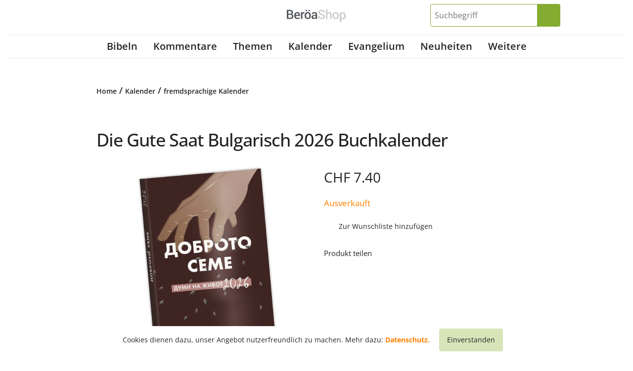

--- FILE ---
content_type: text/html; charset=UTF-8
request_url: https://www.beroea.ch/produkt/die-gute-saat-bulgarisch-buchkalender/
body_size: 15720
content:
<!DOCTYPE html>
<html lang="de">
<head>
  <meta charset="utf-8">
  <meta http-equiv="X-UA-Compatible" content="IE=edge">
  <meta name="viewport" content="width=device-width, initial-scale=1">
  <meta name='robots' content='index, follow, max-image-preview:large, max-snippet:-1, max-video-preview:-1' />

	<!-- This site is optimized with the Yoast SEO plugin v26.7 - https://yoast.com/wordpress/plugins/seo/ -->
	<title>Die Gute Saat Bulgarisch 2026 Buchkalender</title>
	<meta name="description" content="Tageskalender Bulgarisch mit Bibelwort und Kurzandacht. Ein Wort aus der Bibel regt jeden Tag zum Nachdenken an und enthält ein herzliches, klares Evangelium, das sich allein auf die Bibel − das Wort Gottes − gründet." />
	<link rel="canonical" href="https://www.beroea.ch/produkt/die-gute-saat-bulgarisch-buchkalender/" />
	<meta property="og:locale" content="de_DE" />
	<meta property="og:type" content="article" />
	<meta property="og:title" content="Die Gute Saat Bulgarisch 2026 Buchkalender" />
	<meta property="og:description" content="Tageskalender Bulgarisch mit Bibelwort und Kurzandacht. Ein Wort aus der Bibel regt jeden Tag zum Nachdenken an und enthält ein herzliches, klares Evangelium, das sich allein auf die Bibel − das Wort Gottes − gründet." />
	<meta property="og:url" content="https://www.beroea.ch/produkt/die-gute-saat-bulgarisch-buchkalender/" />
	<meta property="og:site_name" content="Beröa-Verlag" />
	<meta property="article:modified_time" content="2025-11-12T10:56:43+00:00" />
	<meta name="twitter:card" content="summary_large_image" />
	<meta name="twitter:label1" content="Geschätzte Lesezeit" />
	<meta name="twitter:data1" content="1 Minute" />
	<!-- / Yoast SEO plugin. -->


<link rel="alternate" title="oEmbed (JSON)" type="application/json+oembed" href="https://www.beroea.ch/wp-json/oembed/1.0/embed?url=https%3A%2F%2Fwww.beroea.ch%2Fprodukt%2Fdie-gute-saat-bulgarisch-buchkalender%2F" />
<link rel="alternate" title="oEmbed (XML)" type="text/xml+oembed" href="https://www.beroea.ch/wp-json/oembed/1.0/embed?url=https%3A%2F%2Fwww.beroea.ch%2Fprodukt%2Fdie-gute-saat-bulgarisch-buchkalender%2F&#038;format=xml" />
<link rel="preconnect" href="https://assets01.sdd1.ch" />
<style id='wp-img-auto-sizes-contain-inline-css' type='text/css'>
img:is([sizes=auto i],[sizes^="auto," i]){contain-intrinsic-size:3000px 1500px}
/*# sourceURL=wp-img-auto-sizes-contain-inline-css */
</style>
<link rel='stylesheet' href='https://assets01.sdd1.ch/wp-content/plugins/lbwp/resources/css/lbwp-frontend__490.css' type='text/css' media='all' />
<link rel='stylesheet' href='https://assets01.sdd1.ch/wp-content/plugins/lbwp/resources/libraries/fancybox/fancybox.min__26.css' type='text/css' media='all' />
<link rel='stylesheet' href='https://assets01.sdd1.ch/wp-content/plugins/woocommerce-subscriptions/vendor/woocommerce/subscriptions-core/build/index__750.css' type='text/css' media='all' />
<style id='global-styles-inline-css' type='text/css'>
:root{--wp--preset--aspect-ratio--square: 1;--wp--preset--aspect-ratio--4-3: 4/3;--wp--preset--aspect-ratio--3-4: 3/4;--wp--preset--aspect-ratio--3-2: 3/2;--wp--preset--aspect-ratio--2-3: 2/3;--wp--preset--aspect-ratio--16-9: 16/9;--wp--preset--aspect-ratio--9-16: 9/16;--wp--preset--color--black: #000000;--wp--preset--color--cyan-bluish-gray: #abb8c3;--wp--preset--color--white: #ffffff;--wp--preset--color--pale-pink: #f78da7;--wp--preset--color--vivid-red: #cf2e2e;--wp--preset--color--luminous-vivid-orange: #ff6900;--wp--preset--color--luminous-vivid-amber: #fcb900;--wp--preset--color--light-green-cyan: #7bdcb5;--wp--preset--color--vivid-green-cyan: #00d084;--wp--preset--color--pale-cyan-blue: #8ed1fc;--wp--preset--color--vivid-cyan-blue: #0693e3;--wp--preset--color--vivid-purple: #9b51e0;--wp--preset--gradient--vivid-cyan-blue-to-vivid-purple: linear-gradient(135deg,rgb(6,147,227) 0%,rgb(155,81,224) 100%);--wp--preset--gradient--light-green-cyan-to-vivid-green-cyan: linear-gradient(135deg,rgb(122,220,180) 0%,rgb(0,208,130) 100%);--wp--preset--gradient--luminous-vivid-amber-to-luminous-vivid-orange: linear-gradient(135deg,rgb(252,185,0) 0%,rgb(255,105,0) 100%);--wp--preset--gradient--luminous-vivid-orange-to-vivid-red: linear-gradient(135deg,rgb(255,105,0) 0%,rgb(207,46,46) 100%);--wp--preset--gradient--very-light-gray-to-cyan-bluish-gray: linear-gradient(135deg,rgb(238,238,238) 0%,rgb(169,184,195) 100%);--wp--preset--gradient--cool-to-warm-spectrum: linear-gradient(135deg,rgb(74,234,220) 0%,rgb(151,120,209) 20%,rgb(207,42,186) 40%,rgb(238,44,130) 60%,rgb(251,105,98) 80%,rgb(254,248,76) 100%);--wp--preset--gradient--blush-light-purple: linear-gradient(135deg,rgb(255,206,236) 0%,rgb(152,150,240) 100%);--wp--preset--gradient--blush-bordeaux: linear-gradient(135deg,rgb(254,205,165) 0%,rgb(254,45,45) 50%,rgb(107,0,62) 100%);--wp--preset--gradient--luminous-dusk: linear-gradient(135deg,rgb(255,203,112) 0%,rgb(199,81,192) 50%,rgb(65,88,208) 100%);--wp--preset--gradient--pale-ocean: linear-gradient(135deg,rgb(255,245,203) 0%,rgb(182,227,212) 50%,rgb(51,167,181) 100%);--wp--preset--gradient--electric-grass: linear-gradient(135deg,rgb(202,248,128) 0%,rgb(113,206,126) 100%);--wp--preset--gradient--midnight: linear-gradient(135deg,rgb(2,3,129) 0%,rgb(40,116,252) 100%);--wp--preset--font-size--small: 13px;--wp--preset--font-size--medium: 20px;--wp--preset--font-size--large: 36px;--wp--preset--font-size--x-large: 42px;--wp--preset--spacing--20: 0.44rem;--wp--preset--spacing--30: 0.67rem;--wp--preset--spacing--40: 1rem;--wp--preset--spacing--50: 1.5rem;--wp--preset--spacing--60: 2.25rem;--wp--preset--spacing--70: 3.38rem;--wp--preset--spacing--80: 5.06rem;--wp--preset--shadow--natural: 6px 6px 9px rgba(0, 0, 0, 0.2);--wp--preset--shadow--deep: 12px 12px 50px rgba(0, 0, 0, 0.4);--wp--preset--shadow--sharp: 6px 6px 0px rgba(0, 0, 0, 0.2);--wp--preset--shadow--outlined: 6px 6px 0px -3px rgb(255, 255, 255), 6px 6px rgb(0, 0, 0);--wp--preset--shadow--crisp: 6px 6px 0px rgb(0, 0, 0);}:where(body) { margin: 0; }.wp-site-blocks > .alignleft { float: left; margin-right: 2em; }.wp-site-blocks > .alignright { float: right; margin-left: 2em; }.wp-site-blocks > .aligncenter { justify-content: center; margin-left: auto; margin-right: auto; }:where(.is-layout-flex){gap: 0.5em;}:where(.is-layout-grid){gap: 0.5em;}.is-layout-flow > .alignleft{float: left;margin-inline-start: 0;margin-inline-end: 2em;}.is-layout-flow > .alignright{float: right;margin-inline-start: 2em;margin-inline-end: 0;}.is-layout-flow > .aligncenter{margin-left: auto !important;margin-right: auto !important;}.is-layout-constrained > .alignleft{float: left;margin-inline-start: 0;margin-inline-end: 2em;}.is-layout-constrained > .alignright{float: right;margin-inline-start: 2em;margin-inline-end: 0;}.is-layout-constrained > .aligncenter{margin-left: auto !important;margin-right: auto !important;}.is-layout-constrained > :where(:not(.alignleft):not(.alignright):not(.alignfull)){margin-left: auto !important;margin-right: auto !important;}body .is-layout-flex{display: flex;}.is-layout-flex{flex-wrap: wrap;align-items: center;}.is-layout-flex > :is(*, div){margin: 0;}body .is-layout-grid{display: grid;}.is-layout-grid > :is(*, div){margin: 0;}body{padding-top: 0px;padding-right: 0px;padding-bottom: 0px;padding-left: 0px;}a:where(:not(.wp-element-button)){text-decoration: underline;}:root :where(.wp-element-button, .wp-block-button__link){background-color: #32373c;border-width: 0;color: #fff;font-family: inherit;font-size: inherit;font-style: inherit;font-weight: inherit;letter-spacing: inherit;line-height: inherit;padding-top: calc(0.667em + 2px);padding-right: calc(1.333em + 2px);padding-bottom: calc(0.667em + 2px);padding-left: calc(1.333em + 2px);text-decoration: none;text-transform: inherit;}.has-black-color{color: var(--wp--preset--color--black) !important;}.has-cyan-bluish-gray-color{color: var(--wp--preset--color--cyan-bluish-gray) !important;}.has-white-color{color: var(--wp--preset--color--white) !important;}.has-pale-pink-color{color: var(--wp--preset--color--pale-pink) !important;}.has-vivid-red-color{color: var(--wp--preset--color--vivid-red) !important;}.has-luminous-vivid-orange-color{color: var(--wp--preset--color--luminous-vivid-orange) !important;}.has-luminous-vivid-amber-color{color: var(--wp--preset--color--luminous-vivid-amber) !important;}.has-light-green-cyan-color{color: var(--wp--preset--color--light-green-cyan) !important;}.has-vivid-green-cyan-color{color: var(--wp--preset--color--vivid-green-cyan) !important;}.has-pale-cyan-blue-color{color: var(--wp--preset--color--pale-cyan-blue) !important;}.has-vivid-cyan-blue-color{color: var(--wp--preset--color--vivid-cyan-blue) !important;}.has-vivid-purple-color{color: var(--wp--preset--color--vivid-purple) !important;}.has-black-background-color{background-color: var(--wp--preset--color--black) !important;}.has-cyan-bluish-gray-background-color{background-color: var(--wp--preset--color--cyan-bluish-gray) !important;}.has-white-background-color{background-color: var(--wp--preset--color--white) !important;}.has-pale-pink-background-color{background-color: var(--wp--preset--color--pale-pink) !important;}.has-vivid-red-background-color{background-color: var(--wp--preset--color--vivid-red) !important;}.has-luminous-vivid-orange-background-color{background-color: var(--wp--preset--color--luminous-vivid-orange) !important;}.has-luminous-vivid-amber-background-color{background-color: var(--wp--preset--color--luminous-vivid-amber) !important;}.has-light-green-cyan-background-color{background-color: var(--wp--preset--color--light-green-cyan) !important;}.has-vivid-green-cyan-background-color{background-color: var(--wp--preset--color--vivid-green-cyan) !important;}.has-pale-cyan-blue-background-color{background-color: var(--wp--preset--color--pale-cyan-blue) !important;}.has-vivid-cyan-blue-background-color{background-color: var(--wp--preset--color--vivid-cyan-blue) !important;}.has-vivid-purple-background-color{background-color: var(--wp--preset--color--vivid-purple) !important;}.has-black-border-color{border-color: var(--wp--preset--color--black) !important;}.has-cyan-bluish-gray-border-color{border-color: var(--wp--preset--color--cyan-bluish-gray) !important;}.has-white-border-color{border-color: var(--wp--preset--color--white) !important;}.has-pale-pink-border-color{border-color: var(--wp--preset--color--pale-pink) !important;}.has-vivid-red-border-color{border-color: var(--wp--preset--color--vivid-red) !important;}.has-luminous-vivid-orange-border-color{border-color: var(--wp--preset--color--luminous-vivid-orange) !important;}.has-luminous-vivid-amber-border-color{border-color: var(--wp--preset--color--luminous-vivid-amber) !important;}.has-light-green-cyan-border-color{border-color: var(--wp--preset--color--light-green-cyan) !important;}.has-vivid-green-cyan-border-color{border-color: var(--wp--preset--color--vivid-green-cyan) !important;}.has-pale-cyan-blue-border-color{border-color: var(--wp--preset--color--pale-cyan-blue) !important;}.has-vivid-cyan-blue-border-color{border-color: var(--wp--preset--color--vivid-cyan-blue) !important;}.has-vivid-purple-border-color{border-color: var(--wp--preset--color--vivid-purple) !important;}.has-vivid-cyan-blue-to-vivid-purple-gradient-background{background: var(--wp--preset--gradient--vivid-cyan-blue-to-vivid-purple) !important;}.has-light-green-cyan-to-vivid-green-cyan-gradient-background{background: var(--wp--preset--gradient--light-green-cyan-to-vivid-green-cyan) !important;}.has-luminous-vivid-amber-to-luminous-vivid-orange-gradient-background{background: var(--wp--preset--gradient--luminous-vivid-amber-to-luminous-vivid-orange) !important;}.has-luminous-vivid-orange-to-vivid-red-gradient-background{background: var(--wp--preset--gradient--luminous-vivid-orange-to-vivid-red) !important;}.has-very-light-gray-to-cyan-bluish-gray-gradient-background{background: var(--wp--preset--gradient--very-light-gray-to-cyan-bluish-gray) !important;}.has-cool-to-warm-spectrum-gradient-background{background: var(--wp--preset--gradient--cool-to-warm-spectrum) !important;}.has-blush-light-purple-gradient-background{background: var(--wp--preset--gradient--blush-light-purple) !important;}.has-blush-bordeaux-gradient-background{background: var(--wp--preset--gradient--blush-bordeaux) !important;}.has-luminous-dusk-gradient-background{background: var(--wp--preset--gradient--luminous-dusk) !important;}.has-pale-ocean-gradient-background{background: var(--wp--preset--gradient--pale-ocean) !important;}.has-electric-grass-gradient-background{background: var(--wp--preset--gradient--electric-grass) !important;}.has-midnight-gradient-background{background: var(--wp--preset--gradient--midnight) !important;}.has-small-font-size{font-size: var(--wp--preset--font-size--small) !important;}.has-medium-font-size{font-size: var(--wp--preset--font-size--medium) !important;}.has-large-font-size{font-size: var(--wp--preset--font-size--large) !important;}.has-x-large-font-size{font-size: var(--wp--preset--font-size--x-large) !important;}
:where(.wp-block-post-template.is-layout-flex){gap: 1.25em;}:where(.wp-block-post-template.is-layout-grid){gap: 1.25em;}
:where(.wp-block-term-template.is-layout-flex){gap: 1.25em;}:where(.wp-block-term-template.is-layout-grid){gap: 1.25em;}
:where(.wp-block-columns.is-layout-flex){gap: 2em;}:where(.wp-block-columns.is-layout-grid){gap: 2em;}
:root :where(.wp-block-pullquote){font-size: 1.5em;line-height: 1.6;}
/*# sourceURL=global-styles-inline-css */
</style>
<link rel='stylesheet' href='https://assets01.sdd1.ch/wp-content/plugins/woocommerce/assets/css/woocommerce-layout__1012.css' type='text/css' media='all' />
<link rel='stylesheet' href='https://assets01.sdd1.ch/wp-content/plugins/woocommerce/assets/css/woocommerce-smallscreen__1012.css' type='text/css' media='only screen and (max-width: 768px)' />
<link rel='stylesheet' href='https://assets01.sdd1.ch/wp-content/plugins/woocommerce/assets/css/woocommerce__1012.css' type='text/css' media='all' />
<style id='woocommerce-inline-inline-css' type='text/css'>
.woocommerce form .form-row .required { visibility: visible; }
/*# sourceURL=woocommerce-inline-inline-css */
</style>
<link rel='stylesheet' href='https://assets01.sdd1.ch/wp-content/plugins/woocommerce/assets/css/brands__1012.css' type='text/css' media='all' />
<link rel='stylesheet' href='https://assets01.sdd1.ch/wp-content/themes/lbwp-standard-03/assets/styles/base__201.css' type='text/css' media='all' />
<link rel='stylesheet' href='https://assets01.sdd1.ch/wp-content/themes/lbwp-standard-03/assets/styles/theme__201.css' type='text/css' media='all' />
<link rel='stylesheet' href='https://assets01.sdd1.ch/wp-content/themes/lbwp-standard-03/assets/styles/s03-themes/aboon/aboon__201.css' type='text/css' media='all' />
<link rel='stylesheet' href='https://assets01.sdd1.ch/wp-content/themes/lbwp-standard-03/assets/styles/s03-themes/aboon/aboon-filter__0.css' type='text/css' media='all' />
<link rel='stylesheet' href='https://assets01.sdd1.ch/wp-content/plugins/lbwp/resources/css/lbwp-aboon-frontend__490.css' type='text/css' media='all' />
<link rel='stylesheet' href='https://assets01.sdd1.ch/wp-content/themes/beroea-shop/assets/styles/child-theme__123.css' type='text/css' media='all' />
<link rel='stylesheet' href='https://assets01.sdd1.ch/wp-content/plugins/lbwp/resources/js/slick-carousel/1.6.x/slick.min__490.css' type='text/css' media='all' />
<script type="text/javascript" src="https://assets01.sdd1.ch/wp-includes/js/jquery/jquery.min__371.js" id="jquery-core-js"></script>
<script type="text/javascript" src="https://assets01.sdd1.ch/wp-includes/js/jquery/jquery-migrate.min__341.js" id="jquery-migrate-js"></script>
<script type="text/javascript" src="https://assets01.sdd1.ch/wp-content/plugins/lbwp/resources/js/focuspoint/jquery.focuspoint.min__490.js" id="lbwp-focuspoint-js"></script>
<script type="text/javascript" src="https://assets01.sdd1.ch/wp-content/plugins/lbwp/resources/js/lazysizes.min__10.js" id="lazysizes-js"></script>
<script type="text/javascript" src="https://assets01.sdd1.ch/wp-content/plugins/woocommerce/assets/js/zoom/jquery.zoom.min__1721.js" id="zoom-js" defer="defer" data-wp-strategy="defer"></script>
<script type="text/javascript" src="https://assets01.sdd1.ch/wp-content/plugins/woocommerce/assets/js/flexslider/jquery.flexslider.min__272.js" id="flexslider-js" defer="defer" data-wp-strategy="defer"></script>
<script type="text/javascript" id="wc-single-product-js-extra">
/* <![CDATA[ */
var wc_single_product_params = {"i18n_required_rating_text":"Bitte w\u00e4hle eine Bewertung","i18n_rating_options":["1 von 5\u00a0Sternen","2 von 5\u00a0Sternen","3 von 5\u00a0Sternen","4 von 5\u00a0Sternen","5 von 5\u00a0Sternen"],"i18n_product_gallery_trigger_text":"Bildergalerie im Vollbildmodus anzeigen","review_rating_required":"yes","flexslider":{"rtl":false,"animation":"slide","smoothHeight":true,"directionNav":false,"controlNav":"thumbnails","slideshow":false,"animationSpeed":500,"animationLoop":false,"allowOneSlide":false},"zoom_enabled":"1","zoom_options":[],"photoswipe_enabled":"","photoswipe_options":{"shareEl":false,"closeOnScroll":false,"history":false,"hideAnimationDuration":0,"showAnimationDuration":0},"flexslider_enabled":"1"};
//# sourceURL=wc-single-product-js-extra
/* ]]> */
</script>
<script type="text/javascript" src="https://assets01.sdd1.ch/wp-content/plugins/woocommerce/assets/js/frontend/single-product.min__1012.js" id="wc-single-product-js" defer="defer" data-wp-strategy="defer"></script>
<script type="text/javascript" src="https://assets01.sdd1.ch/wp-content/plugins/woocommerce/assets/js/jquery-blockui/jquery.blockUI.min__270.js" id="jquery-blockui-js" defer="defer" data-wp-strategy="defer"></script>
<script type="text/javascript" src="https://assets01.sdd1.ch/wp-content/plugins/woocommerce/assets/js/js-cookie/js.cookie.min__214.js" id="js-cookie-js" defer="defer" data-wp-strategy="defer"></script>
<script type="text/javascript" id="woocommerce-js-extra">
/* <![CDATA[ */
var woocommerce_params = {"ajax_url":"/wp-admin/admin-ajax.php","wc_ajax_url":"/?wc-ajax=%%endpoint%%","i18n_password_show":"Passwort anzeigen","i18n_password_hide":"Passwort verbergen"};
//# sourceURL=woocommerce-js-extra
/* ]]> */
</script>
<script type="text/javascript" src="https://assets01.sdd1.ch/wp-content/plugins/woocommerce/assets/js/frontend/woocommerce.min__1012.js" id="woocommerce-js" defer="defer" data-wp-strategy="defer"></script>
<script type="text/javascript" src="https://assets01.sdd1.ch/wp-content/plugins/lbwp/resources/js/aboon/search__490.js" id="aboon-search-js"></script>
<link rel="https://api.w.org/" href="https://www.beroea.ch/wp-json/" /><link rel="alternate" title="JSON" type="application/json" href="https://www.beroea.ch/wp-json/wp/v2/product/1305" /><link rel="EditURI" type="application/rsd+xml" title="RSD" href="https://www.beroea.ch/xmlrpc.php?rsd" />
<link rel='shortlink' href='https://www.beroea.ch/?p=1305' />

      <script type="text/javascript">
        var lbwpGlobal = {"language":false,"version":"123"}
      </script>
    
      <link rel="apple-touch-icon"  href="https://assets01.sdd1.ch/assets/lbwp-cdn/beroea-shop/files/1639667054/favicon.png" />
      <link rel="icon" type="image/png" href="https://assets01.sdd1.ch/assets/lbwp-cdn/beroea-shop/files/1639667054/favicon.png" />
      <link rel="shortcut icon" href="https://assets01.sdd1.ch/assets/lbwp-cdn/beroea-shop/files/1639667054/favicon.png" />
      <link rel="shortcut icon" type="image/png" href="https://assets01.sdd1.ch/assets/lbwp-cdn/beroea-shop/files/1639667054/favicon.png" />
      <meta name="msapplication-TileImage" content="https://assets01.sdd1.ch/assets/lbwp-cdn/beroea-shop/files/1639667054/favicon.png" />
    
      <script type="text/javascript">
        var beroeaUserCountryCode = "US";
      </script>
    	<noscript><style>.woocommerce-product-gallery{ opacity: 1 !important; }</style></noscript>
	
      <script type="text/javascript">
        var focusPointConfig = {"functionSelector":".lbwp-focuspoint","autoRegisterLibrary":true,"overrideWpGalleries":false,"overrideWpImageBlock":false,"overrideWpGalleryBlock":true,"gallerySettings":{"imageSize":"auto","linkTo":false,"imageCrop":true,"columns":3,"printCaptions":true,"dataAttributes":[],"container":"\n        <div class=\"gallery gallery-focuspoint gallery-size-{imageSize} {classes}\">\n          {content}\n        <\/div>\n        {blockCaption}\n      ","element":"\n        <figure class=\"gallery-item\"{attr}>\n          {image}\n          <figcaption>{caption}<\/figcaption>\n        <\/figure>\n      ","linkOriginal":"auto"}};
        jQuery(function() {
          jQuery(focusPointConfig.functionSelector).focusPoint();
        });
        var lbwpReRunTrigger = 0;
        function lbwpReRunFocusPoint() {
          if (lbwpReRunTrigger > 0) clearTimeout(lbwpReRunTrigger);
          lbwpReRunTrigger = setTimeout(function() {
            jQuery(focusPointConfig.functionSelector).focusPoint();
          }, 50);
        }
        function lbwpFixCloneFocusPoint(event, slick) {
          var slider = jQuery(this);
          setTimeout(function() {
            var clones = slider.find(".slick-cloned");
            var items = slider.find(".slick-slide:not(.slick-cloned)").length;
            clones.each(function() {
              var clone = jQuery(this);
              var index = clone.data("slick-index");
              if (index < 0) {
                var originalIndex = (index === -1) ? (items-1) : (items-2);
              } else if (index > 0) {
                var originalIndex = (((index+1) - items) === 1) ? 0 : 1;
              }
              var original = slider.find("[data-slick-index=" + originalIndex  + "] img");
              clone.find("img").attr("style", original.attr("style"));
            });
          }, 350);
	      }
	      document.addEventListener("lazybeforeunveil", function(e){
          lbwpReRunFocusPoint();
        });
      </script>
    <style>
    :root{
      --s03-primary-color: #85ac30;
      --s03-primary-hover-color: #608425;
      --s03-on-primary-color: #FFFFFF;
      
      --s03-primary-light-color: #d7e5b8;
      --s03-primary-light-hover-color: #b4ce7b;
      --s03-on-primary-light-color: #262626;
      
      --s03-secondary-color: #ff8000;
      --s03-secondary-hover-color: #cc6600;
      --s03-on-secondary-color: #fff;
      
      
      
    }
  </style><style type="text/css"></style><script>var lbwpFormFieldConditions = [];</script>
            <link rel="preload" href="https://assets01.sdd1.ch/wp-content/themes/lbwp-standard-03/lib/FontAwesome/7.0.0/s03-fontawesome-full.css" as="style" onload="this.onload=null;this.rel='stylesheet'">
            <noscript><link rel="stylesheet" href="https://assets01.sdd1.ch/wp-content/themes/lbwp-standard-03/lib/FontAwesome/7.0.0/s03-fontawesome-full.css"></noscript>
          
      <link rel="alternate" type="text/xml" title="www.beroea.ch - RSS Feed" href="https://www.beroea.ch/feed/rss/" />
      <link rel="alternate" type="application/atom+xml" title="www.beroea.ch - Atom Feed" href="https://www.beroea.ch/feed/atom/" />
      <link rel="alternate" type="application/rss+xml" title="www.beroea.ch - RSS Feed" href="https://www.beroea.ch/feed/" />
    <meta name="google-site-verification" content="LUGuE-0rrEi99bcYFwDioBBDRkWWvQsVugMYot0QsvY" /><meta name="thumbnail" content="https://assets01.sdd1.ch/assets/lbwp-cdn/beroea-shop/files/1750862718/1543_02-500x500.jpg" />
</head>
<body class="wp-singular product-template-default single single-product postid-1305 wp-embed-responsive wp-theme-lbwp-standard-03 wp-child-theme-beroea-shop theme-lbwp-standard-03 woocommerce woocommerce-page woocommerce-no-js category-">
<header class="sc-header">
  <div class="sc-header__inner container-fluid">
    <div class="row sc-header__toprow">

      <div class="main-navigation-container col">
        <div class="menu-toggle header-button">
          <i class="fa-regular fa-bars"></i>
        </div>
        <div class="main-navigation">
          <nav>
            <div class="menu-hauptmenu-container"><ul id="menu-hauptmenu" class="menu"><li id="menu-item-8499" class="menu-item menu-item-type-taxonomy menu-item-object-product_cat menu-item-has-children menu-item-8499"><a href="https://www.beroea.ch/kategorie/bibeln/">Bibeln</a>
<ul class="sub-menu">
	<li id="menu-item-8594" class="menu-item menu-item-type-taxonomy menu-item-object-product_cat menu-item-8594"><a href="https://www.beroea.ch/kategorie/bibeln/155-bibeln/">Bibeln</a></li>
	<li id="menu-item-8597" class="menu-item menu-item-type-taxonomy menu-item-object-product_cat menu-item-8597"><a href="https://www.beroea.ch/kategorie/bibeln/155-bibelteile/">Bibelteile</a></li>
	<li id="menu-item-8591" class="menu-item menu-item-type-taxonomy menu-item-object-product_cat menu-item-8591"><a href="https://www.beroea.ch/kategorie/bibeln/155-bibelzubehoer/">Bibelzubehör</a></li>
</ul>
</li>
<li id="menu-item-8493" class="menu-item menu-item-type-taxonomy menu-item-object-product_cat menu-item-has-children menu-item-8493"><a href="https://www.beroea.ch/kategorie/kommentare/">Kommentare</a>
<ul class="sub-menu">
	<li id="menu-item-8630" class="menu-item menu-item-type-taxonomy menu-item-object-product_cat menu-item-8630"><a href="https://www.beroea.ch/kategorie/kommentare/98-taegliche-bibellese/">tägliche Bibellese</a></li>
	<li id="menu-item-8600" class="menu-item menu-item-type-taxonomy menu-item-object-product_cat menu-item-8600"><a href="https://www.beroea.ch/kategorie/kommentare/98-1-mose-5-mose/">1. Mose – 5. Mose</a></li>
	<li id="menu-item-8615" class="menu-item menu-item-type-taxonomy menu-item-object-product_cat menu-item-8615"><a href="https://www.beroea.ch/kategorie/kommentare/98-josua-esther/">Josua – Esther</a></li>
	<li id="menu-item-8609" class="menu-item menu-item-type-taxonomy menu-item-object-product_cat menu-item-8609"><a href="https://www.beroea.ch/kategorie/kommentare/98-hiob-hohelied/">Hiob – Hohelied</a></li>
	<li id="menu-item-8612" class="menu-item menu-item-type-taxonomy menu-item-object-product_cat menu-item-8612"><a href="https://www.beroea.ch/kategorie/kommentare/98-jesaja-maleachi/">Jesaja – Maleachi</a></li>
	<li id="menu-item-8618" class="menu-item menu-item-type-taxonomy menu-item-object-product_cat menu-item-8618"><a href="https://www.beroea.ch/kategorie/kommentare/98-matthaeus-apostelgeschichte/">Matthäus – Apostelgeschichte</a></li>
	<li id="menu-item-8627" class="menu-item menu-item-type-taxonomy menu-item-object-product_cat menu-item-8627"><a href="https://www.beroea.ch/kategorie/kommentare/98-roemer-philemon/">Römer – Philemon</a></li>
	<li id="menu-item-8606" class="menu-item menu-item-type-taxonomy menu-item-object-product_cat menu-item-8606"><a href="https://www.beroea.ch/kategorie/kommentare/98-hebraeer-offenbarung/">Hebräer – Offenbarung</a></li>
</ul>
</li>
<li id="menu-item-8490" class="menu-item menu-item-type-taxonomy menu-item-object-product_cat menu-item-has-children menu-item-8490"><a href="https://www.beroea.ch/kategorie/themen/">Themen</a>
<ul class="sub-menu">
	<li id="menu-item-8648" class="menu-item menu-item-type-taxonomy menu-item-object-product_cat menu-item-8648"><a href="https://www.beroea.ch/kategorie/themen/86-jesus-christus/">Jesus Christus</a></li>
	<li id="menu-item-9253" class="menu-item menu-item-type-taxonomy menu-item-object-product_cat menu-item-9253"><a href="https://www.beroea.ch/kategorie/themen/86-glaubensgrundlagen/">Glaubensgrundlagen</a></li>
	<li id="menu-item-8651" class="menu-item menu-item-type-taxonomy menu-item-object-product_cat menu-item-8651"><a href="https://www.beroea.ch/kategorie/themen/86-glaubensleben/">Glaubensleben</a></li>
	<li id="menu-item-8642" class="menu-item menu-item-type-taxonomy menu-item-object-product_cat menu-item-8642"><a href="https://www.beroea.ch/kategorie/themen/86-familie/">Familie</a></li>
	<li id="menu-item-8636" class="menu-item menu-item-type-taxonomy menu-item-object-product_cat menu-item-8636"><a href="https://www.beroea.ch/kategorie/themen/86-versammlung/">Versammlung</a></li>
	<li id="menu-item-8633" class="menu-item menu-item-type-taxonomy menu-item-object-product_cat menu-item-8633"><a href="https://www.beroea.ch/kategorie/themen/86-zukunft/">Zukunft</a></li>
	<li id="menu-item-8639" class="menu-item menu-item-type-taxonomy menu-item-object-product_cat menu-item-8639"><a href="https://www.beroea.ch/kategorie/themen/86-biblische-personen/">Biblische Personen</a></li>
</ul>
</li>
<li id="menu-item-8505" class="menu-item menu-item-type-taxonomy menu-item-object-product_cat current-product-ancestor current-menu-parent current-product-parent menu-item-has-children menu-item-8505"><a href="https://www.beroea.ch/kategorie/kalender/">Kalender</a>
<ul class="sub-menu">
	<li id="menu-item-8663" class="menu-item menu-item-type-taxonomy menu-item-object-product_cat menu-item-8663"><a href="https://www.beroea.ch/kategorie/kalender/65-tageskalender/">Tageskalender</a></li>
	<li id="menu-item-8660" class="menu-item menu-item-type-taxonomy menu-item-object-product_cat menu-item-8660"><a href="https://www.beroea.ch/kategorie/kalender/65-monatskalender/">Monatskalender</a></li>
	<li id="menu-item-8657" class="menu-item menu-item-type-taxonomy menu-item-object-product_cat current-product-ancestor current-menu-parent current-product-parent menu-item-8657"><a href="https://www.beroea.ch/kategorie/kalender/65-fremdsprachige-kalender/">fremdsprachige Kalender</a></li>
</ul>
</li>
<li id="menu-item-8645" class="menu-item menu-item-type-taxonomy menu-item-object-product_cat menu-item-has-children menu-item-8645"><a href="https://www.beroea.ch/kategorie/evangelium/">Evangelium</a>
<ul class="sub-menu">
	<li id="menu-item-9261" class="menu-item menu-item-type-taxonomy menu-item-object-product_cat menu-item-9261"><a href="https://www.beroea.ch/kategorie/evangelium/51-bibelteile/">Bibelteile</a></li>
	<li id="menu-item-9264" class="menu-item menu-item-type-taxonomy menu-item-object-product_cat menu-item-9264"><a href="https://www.beroea.ch/kategorie/evangelium/51-buecher-hefte/">Bücher/Hefte</a></li>
	<li id="menu-item-9267" class="menu-item menu-item-type-taxonomy menu-item-object-product_cat menu-item-9267"><a href="https://www.beroea.ch/kategorie/evangelium/51-flyer/">Flyer</a></li>
	<li id="menu-item-64006" class="menu-item menu-item-type-taxonomy menu-item-object-product_cat menu-item-64006"><a href="https://www.beroea.ch/kategorie/evangelium/51-kalender/">Kalender</a></li>
</ul>
</li>
<li id="menu-item-8713" class="menu-item menu-item-type-taxonomy menu-item-object-product_cat menu-item-has-children menu-item-8713"><a href="https://www.beroea.ch/kategorie/neuheiten/">Neuheiten</a>
<ul class="sub-menu">
	<li id="menu-item-9288" class="menu-item menu-item-type-taxonomy menu-item-object-product_cat menu-item-9288"><a href="https://www.beroea.ch/kategorie/neuheiten/61-buecher/">Bücher</a></li>
	<li id="menu-item-64009" class="menu-item menu-item-type-taxonomy menu-item-object-product_cat menu-item-64009"><a href="https://www.beroea.ch/kategorie/neuheiten/61-kalender/">Kalender</a></li>
</ul>
</li>
<li id="menu-item-8508" class="menu-item menu-item-type-custom menu-item-object-custom menu-item-has-children menu-item-8508"><a href="#weitere">Weitere</a>
<ul class="sub-menu">
	<li id="menu-item-8523" class="menu-item menu-item-type-taxonomy menu-item-object-product_cat menu-item-8523"><a href="https://www.beroea.ch/kategorie/zeitschriften/">Zeitschriften</a></li>
	<li id="menu-item-8496" class="menu-item menu-item-type-taxonomy menu-item-object-product_cat menu-item-8496"><a href="https://www.beroea.ch/kategorie/kids-teens/">Kids/Teens</a></li>
	<li id="menu-item-8511" class="menu-item menu-item-type-taxonomy menu-item-object-product_cat menu-item-8511"><a href="https://www.beroea.ch/kategorie/erzaehlungen/">Erzählungen</a></li>
	<li id="menu-item-8514" class="menu-item menu-item-type-taxonomy menu-item-object-product_cat menu-item-8514"><a href="https://www.beroea.ch/kategorie/gedichte/">Gedichte</a></li>
	<li id="menu-item-8654" class="menu-item menu-item-type-taxonomy menu-item-object-product_cat menu-item-8654"><a href="https://www.beroea.ch/kategorie/lieder/">Lieder</a></li>
	<li id="menu-item-8502" class="menu-item menu-item-type-taxonomy menu-item-object-product_cat menu-item-8502"><a href="https://www.beroea.ch/kategorie/ebooks/">eBooks</a></li>
	<li id="menu-item-8717" class="menu-item menu-item-type-post_type menu-item-object-page menu-item-8717"><a href="https://www.beroea.ch/autoren/">Autoren</a></li>
	<li id="menu-item-9256" class="menu-item menu-item-type-taxonomy menu-item-object-product_cat menu-item-9256"><a href="https://www.beroea.ch/kategorie/sprachen/">Sprachen</a></li>
</ul>
</li>
</ul></div><div class="main-nav-secondary"><ul id="menu-shop" class="menu"><li id="menu-item-844" class="menu-item menu-item-type-post_type menu-item-object-page menu-item-844"><a href="https://www.beroea.ch/mein-konto/">Mein Konto</a></li>
<li id="menu-item-8823" class="menu-item menu-item-type-custom menu-item-object-custom menu-item-8823"><a href="https://www.beroea.ch/mein-konto/downloads/">Downloads</a></li>
<li id="menu-item-8826" class="menu-item menu-item-type-custom menu-item-object-custom menu-item-8826"><a href="https://www.beroea.ch/mein-konto/orders/">Bestellungen</a></li>
<li id="menu-item-9788" class="menu-item menu-item-type-post_type menu-item-object-page menu-item-9788"><a href="https://www.beroea.ch/newsletter/">Newsletter</a></li>
</ul></div>            
								<div class="currency-switch">
									<select>
										<option value="chf" selected>CHF</option>
										<option value="eur">EUR</option>
									</select>
								</div>
							          </nav>
          <div class="close-menu"></div>
        </div>
      </div>

      <div class="sc-header__logo col">
                <a href="https://www.beroea.ch/">
          
    <div class="lbwp-svg-icon beroea-logo">
      <svg xmlns="http://www.w3.org/2000/svg" xmlns:xlink="http://www.w3.org/1999/xlink" x="0px" y="0px" viewBox="0 0 397.1 109.1" style="enable-background:new 0 0 397.1 109.1;" xml:space="preserve">
<style type="text/css">
	.svg-grey{fill:#52575D;}
	.svg-light-grey{fill:#CCCCCC;}
</style>
<g>
	<path class="svg-grey" d="M22.9,77.2H0V16.4h20.2c6.9,0,12.2,1.4,15.9,4.2s5.6,6.9,5.6,12.4c0,2.8-0.8,5.2-2.4,7.4
		c-1.6,2.2-3.8,3.8-6.6,4.9c3.6,0.8,6.4,2.5,8.3,5.1c2,2.6,2.9,5.7,2.9,9.4c0,5.7-1.8,10-5.5,13C34.8,75.7,29.6,77.2,22.9,77.2z
		 M10.2,24.5V42h11.2c3.2,0,5.7-0.7,7.5-2.2c1.8-1.5,2.7-3.6,2.7-6.3c0-5.9-3.8-8.9-11.3-8.9H10.2z M24.1,49.5H10.2V69h12.8
		c3.6,0,6.3-0.8,8.1-2.4c1.9-1.6,2.8-3.9,2.8-6.9C33.9,52.9,30.6,49.5,24.1,49.5z"/>
	<path class="svg-grey" d="M86.8,72.8c-4.1,3.6-9.5,5.3-16.1,5.3c-6.6,0-11.9-2.1-15.7-6.2c-3.8-4.1-5.7-9.5-5.7-16.2v-1.7
		c0-6.6,1.9-12.1,5.6-16.4c3.8-4.3,8.6-6.5,14.5-6.4c5.9,0,10.4,1.8,13.7,5.5c3.3,3.6,4.9,8.6,4.9,14.9v6H59.7l-0.1,0.2
		c0.2,3.7,1.3,6.6,3.2,8.9s4.6,3.3,8,3.3c2.7,0,5-0.3,6.9-0.9c1.9-0.6,3.9-1.6,5.8-2.9L86.8,72.8L86.8,72.8z M77.9,49.1
		c0-2.9-0.8-5.3-2.2-7.1c-1.5-1.8-3.6-2.6-6.3-2.6s-4.8,1-6.5,2.9c-1.6,1.9-2.6,4.5-3,7.6l0,0.2h18V49.1z"/>
	<path class="svg-grey" d="M104.5,77.2H94.4V32h9.3l0.6,6.5c2.5-4.9,6-7.4,10.7-7.4c1.2,0,2.2,0.2,3.2,0.5l-1.3,9.5l-4.3-0.1
		c-3.9,0-6.5,1.6-8,4.8V77.2z"/>
	<path class="svg-grey" d="M124.7,37.8c3.7-4.3,8.7-6.5,15.2-6.5c6.4,0,11.5,2.2,15.2,6.5c3.7,4.2,5.5,9.7,5.5,16.5v0.9
		c0,6.8-1.8,12.3-5.5,16.6s-8.8,6.4-15.2,6.4c-6.4,0-11.5-2.1-15.1-6.4c-3.7-4.2-5.5-9.7-5.5-16.5l0-0.8
		C119.2,47.6,121,42.1,124.7,37.8z M134.7,24.8c-1,0.9-2.2,1.4-3.8,1.4c-1.6,0-2.9-0.5-3.8-1.4s-1.4-2.1-1.4-3.5
		c0-1.4,0.5-2.6,1.4-3.5s2.2-1.4,3.8-1.4c1.6,0,2.9,0.5,3.8,1.4c1,0.9,1.4,2.1,1.4,3.5C136.1,22.7,135.7,23.9,134.7,24.8z
		 M129.3,55.2c0,4.5,0.9,8,2.6,10.8c1.7,2.7,4.4,4.1,8,4.1c3.6,0,6.2-1.4,8-4.1c1.8-2.8,2.7-6.3,2.7-10.8v-0.9
		c0-4.3-0.9-7.9-2.7-10.6c-1.7-2.8-4.4-4.2-8-4.2c-3.6,0-6.3,1.4-8,4.2c-1.7,2.8-2.6,6.3-2.6,10.6L129.3,55.2z M155.3,21.4
		c0,1.4-0.5,2.6-1.4,3.5c-1,0.9-2.2,1.4-3.9,1.4c-1.6,0-2.9-0.5-3.9-1.4c-1-0.9-1.4-2.1-1.4-3.5c0-1.4,0.5-2.6,1.4-3.5
		c1-0.9,2.2-1.4,3.9-1.4c1.6,0,2.9,0.5,3.9,1.4C154.8,18.8,155.3,19.9,155.3,21.4z"/>
	<path class="svg-grey" d="M179.7,78.1c-4.7,0-8.3-1.2-10.8-3.6c-2.5-2.4-3.8-5.8-3.8-10.1c0-4.3,1.7-7.7,5.1-10.1s8.3-3.6,14.6-3.6h7.9
		v-4c0-2.4-0.7-4.2-2.1-5.6c-1.4-1.3-3.3-2-5.8-2c-2.5,0-4.4,0.5-5.8,1.6c-1.4,1.1-2.1,2.5-2.1,4.3h-9.8l0-0.2
		c-0.2-3.7,1.4-6.9,4.9-9.6c3.4-2.7,7.8-4.1,13.2-4.1s9.6,1.4,12.8,4.1c3.2,2.7,4.7,6.5,4.7,11.5v20.1c0,3.7,0.5,7.2,1.6,10.4
		l-10.3,0c-0.7-2.3-1.2-4.6-1.4-6.6c-1.5,2.2-3.4,4-5.6,5.4C184.9,77.4,182.4,78.1,179.7,78.1z M175.2,64.4L175.2,64.4
		c0,1.8,0.6,3.1,1.7,4.1c1.1,1,2.8,1.5,5.1,1.5c2.3,0,4.5-0.6,6.5-1.9c2-1.2,3.4-2.7,4.1-4.4V57h-8.1c-2.8,0-5.1,0.7-6.8,2.1
		C176,60.6,175.2,62.3,175.2,64.4z"/>
</g>
<g class="svg-shop-font">
	<path class="svg-light-grey" d="M241.9,67.9c2.1-1.5,3.1-3.5,3.1-6.1s-1-4.7-2.9-6.3c-1.9-1.6-5.2-3-9.9-4.3c-7.1-1.9-12.4-4.3-15.9-7.3
		c-3.5-3-5.3-6.8-5.3-11.6c0-4.8,2-8.7,6.1-11.9c4.1-3.2,9.3-4.7,15.8-4.7s11.8,1.8,15.9,5.3s6.1,7.9,6,13l-0.1,0.2H245
		c0-3.2-1.1-5.7-3.2-7.6c-2.1-1.9-5.1-2.9-8.8-2.9c-3.8,0-6.6,0.8-8.7,2.4s-3,3.6-3,6.1c0,2.5,1.1,4.4,3.2,6c2.1,1.5,5.7,3,10.8,4.4
		c6.7,1.8,11.7,4.2,15,7.4c3.3,3.1,5,7.1,5,12c0,4.9-2,8.8-6,11.8c-4,3-9.4,4.5-16,4.5c-3.2,0-6.2-0.4-9.1-1.3
		c-2.9-0.9-5.4-2.1-7.6-3.7c-2.2-1.6-3.9-3.6-5.2-6c-1.3-2.4-1.9-5-1.8-7.9l0.1-0.2h9.8c0,3.6,1.2,6.3,3.7,8.2
		c2.5,1.9,5.8,2.8,10.1,2.8l0,0C236.9,70.1,239.8,69.4,241.9,67.9z"/>
	<path class="svg-light-grey" d="M272.1,37.8c3.2-4.5,7.4-6.7,12.4-6.7c5.1,0,8.9,1.5,11.5,4.6c2.6,3.1,3.9,7.7,3.9,13.9v27.5h-10.1V49.6
		c0-3.5-0.7-6.1-2.1-7.7c-1.4-1.6-3.5-2.4-6.4-2.4c-3.9,0-7,1.5-9.3,4.6v33.1H262V12h10.1L272.1,37.8z"/>
	<path class="svg-light-grey" d="M311.7,37.8c3.7-4.3,8.7-6.5,15.2-6.5c6.4,0,11.5,2.2,15.2,6.5c3.7,4.2,5.5,9.7,5.5,16.5v0.9
		c0,6.8-1.8,12.3-5.5,16.6s-8.8,6.4-15.2,6.4c-6.4,0-11.5-2.1-15.1-6.4c-3.7-4.2-5.5-9.7-5.5-16.5l0-0.8
		C306.1,47.6,308,42.1,311.7,37.8z M316.3,55.2c0,4.5,0.9,8,2.6,10.8c1.7,2.7,4.4,4.1,8,4.1c3.6,0,6.2-1.4,8-4.1
		c1.8-2.8,2.7-6.3,2.7-10.8v-0.9c0-4.3-0.9-7.9-2.7-10.6c-1.7-2.8-4.4-4.2-8-4.2c-3.6,0-6.3,1.4-8,4.2c-1.7,2.8-2.6,6.3-2.6,10.6
		L316.3,55.2z"/>
	<path class="svg-light-grey" d="M393.6,57.1V58c0,6.7-1.5,12-4.6,16c-3.1,4-7.3,6-12.5,6s-9.3-1.8-12.2-5.4v21.9H354V33.9h8.6l1,5.7
		c3-4.3,7.2-6.5,12.6-6.5s9.6,2.2,12.8,6.5C392.1,44,393.6,49.8,393.6,57.1z M383.6,58v-0.9c0-4.8-0.9-8.6-2.7-11.5
		c-1.8-2.8-4.4-4.3-7.7-4.3c-4.1,0-7.1,1.7-9,5.1V67c1.9,3.3,4.9,4.9,9,4.9c3.4,0,6-1.2,7.7-3.7C382.7,65.7,383.6,62.3,383.6,58z"/>
</g>
</svg>

    </div>
          </a>
      </div>

      <div class="header-buttons col">
        <ul>
          <li class="header-button">
            <div class="sc-header__search">
              <div class="sc-search header-search" method="GET">
                <input type="text" placeholder="Suchbegriff">
                <div class="btn btn--primary" type="submit"><i class="fa-regular fa-search"></i></div>
              </div>
            </div>
            <div class="sc__suggestions"></div>
          </li>
          <li class="header-button"><a href="https://www.beroea.ch/mein-konto/"><i
                class="fa-regular fa-user"></i></a></li>
          <li class="header-button">
			<div class="lbwp-watchlist__menu">
				<div class="lbwp-watchlist__icon">
					<i class="fa-regular fa-heart heart-watchlist"></i>
				</div>
				<div class="lbwp-watchlist__listing">
					
					<div class="lbwp-watchlist__close"><i class="fa-light fa-xmark close-watchlist"></i></div>
		
			<div class="lbwp-watchlist__list">
				<h5 data-wg-notranslate>Wunschliste</h5>
				<ul><li class="empty-list-text">Diese Liste ist zurzeit noch leer.</li></ul></div></div></div></li>          <li class="header-button shop-cart"><a href="https://www.beroea.ch/warenkorb/"><i class="fa-regular fa-shopping-cart"></i></a></li>        </ul>
      </div>

              <div class="sub-header-actions col-12">
          <div class="sc-header__search mobile-search">
            <div class="header-search sc-search header-button" method="GET">
              <input type="text" placeholder="Suchbegriff">
              <button class="btn btn--primary" type="submit"><i class="fa-regular fa-search"></i></button>
            </div>
          </div>
          <div class="sc__suggestions"></div>
                  </div>

        <div class="col-12 header-nav-filter">
          <div class="menu-hauptmenu-container"><ul id="menu-hauptmenu-1" class="menu"><li class="menu-item menu-item-type-taxonomy menu-item-object-product_cat menu-item-has-children menu-item-8499"><a href="https://www.beroea.ch/kategorie/bibeln/">Bibeln</a>
<ul class="sub-menu">
	<li class="menu-item menu-item-type-taxonomy menu-item-object-product_cat menu-item-8594"><a href="https://www.beroea.ch/kategorie/bibeln/155-bibeln/">Bibeln</a></li>
	<li class="menu-item menu-item-type-taxonomy menu-item-object-product_cat menu-item-8597"><a href="https://www.beroea.ch/kategorie/bibeln/155-bibelteile/">Bibelteile</a></li>
	<li class="menu-item menu-item-type-taxonomy menu-item-object-product_cat menu-item-8591"><a href="https://www.beroea.ch/kategorie/bibeln/155-bibelzubehoer/">Bibelzubehör</a></li>
</ul>
</li>
<li class="menu-item menu-item-type-taxonomy menu-item-object-product_cat menu-item-has-children menu-item-8493"><a href="https://www.beroea.ch/kategorie/kommentare/">Kommentare</a>
<ul class="sub-menu">
	<li class="menu-item menu-item-type-taxonomy menu-item-object-product_cat menu-item-8630"><a href="https://www.beroea.ch/kategorie/kommentare/98-taegliche-bibellese/">tägliche Bibellese</a></li>
	<li class="menu-item menu-item-type-taxonomy menu-item-object-product_cat menu-item-8600"><a href="https://www.beroea.ch/kategorie/kommentare/98-1-mose-5-mose/">1. Mose – 5. Mose</a></li>
	<li class="menu-item menu-item-type-taxonomy menu-item-object-product_cat menu-item-8615"><a href="https://www.beroea.ch/kategorie/kommentare/98-josua-esther/">Josua – Esther</a></li>
	<li class="menu-item menu-item-type-taxonomy menu-item-object-product_cat menu-item-8609"><a href="https://www.beroea.ch/kategorie/kommentare/98-hiob-hohelied/">Hiob – Hohelied</a></li>
	<li class="menu-item menu-item-type-taxonomy menu-item-object-product_cat menu-item-8612"><a href="https://www.beroea.ch/kategorie/kommentare/98-jesaja-maleachi/">Jesaja – Maleachi</a></li>
	<li class="menu-item menu-item-type-taxonomy menu-item-object-product_cat menu-item-8618"><a href="https://www.beroea.ch/kategorie/kommentare/98-matthaeus-apostelgeschichte/">Matthäus – Apostelgeschichte</a></li>
	<li class="menu-item menu-item-type-taxonomy menu-item-object-product_cat menu-item-8627"><a href="https://www.beroea.ch/kategorie/kommentare/98-roemer-philemon/">Römer – Philemon</a></li>
	<li class="menu-item menu-item-type-taxonomy menu-item-object-product_cat menu-item-8606"><a href="https://www.beroea.ch/kategorie/kommentare/98-hebraeer-offenbarung/">Hebräer – Offenbarung</a></li>
</ul>
</li>
<li class="menu-item menu-item-type-taxonomy menu-item-object-product_cat menu-item-has-children menu-item-8490"><a href="https://www.beroea.ch/kategorie/themen/">Themen</a>
<ul class="sub-menu">
	<li class="menu-item menu-item-type-taxonomy menu-item-object-product_cat menu-item-8648"><a href="https://www.beroea.ch/kategorie/themen/86-jesus-christus/">Jesus Christus</a></li>
	<li class="menu-item menu-item-type-taxonomy menu-item-object-product_cat menu-item-9253"><a href="https://www.beroea.ch/kategorie/themen/86-glaubensgrundlagen/">Glaubensgrundlagen</a></li>
	<li class="menu-item menu-item-type-taxonomy menu-item-object-product_cat menu-item-8651"><a href="https://www.beroea.ch/kategorie/themen/86-glaubensleben/">Glaubensleben</a></li>
	<li class="menu-item menu-item-type-taxonomy menu-item-object-product_cat menu-item-8642"><a href="https://www.beroea.ch/kategorie/themen/86-familie/">Familie</a></li>
	<li class="menu-item menu-item-type-taxonomy menu-item-object-product_cat menu-item-8636"><a href="https://www.beroea.ch/kategorie/themen/86-versammlung/">Versammlung</a></li>
	<li class="menu-item menu-item-type-taxonomy menu-item-object-product_cat menu-item-8633"><a href="https://www.beroea.ch/kategorie/themen/86-zukunft/">Zukunft</a></li>
	<li class="menu-item menu-item-type-taxonomy menu-item-object-product_cat menu-item-8639"><a href="https://www.beroea.ch/kategorie/themen/86-biblische-personen/">Biblische Personen</a></li>
</ul>
</li>
<li class="menu-item menu-item-type-taxonomy menu-item-object-product_cat current-product-ancestor current-menu-parent current-product-parent menu-item-has-children menu-item-8505"><a href="https://www.beroea.ch/kategorie/kalender/">Kalender</a>
<ul class="sub-menu">
	<li class="menu-item menu-item-type-taxonomy menu-item-object-product_cat menu-item-8663"><a href="https://www.beroea.ch/kategorie/kalender/65-tageskalender/">Tageskalender</a></li>
	<li class="menu-item menu-item-type-taxonomy menu-item-object-product_cat menu-item-8660"><a href="https://www.beroea.ch/kategorie/kalender/65-monatskalender/">Monatskalender</a></li>
	<li class="menu-item menu-item-type-taxonomy menu-item-object-product_cat current-product-ancestor current-menu-parent current-product-parent menu-item-8657"><a href="https://www.beroea.ch/kategorie/kalender/65-fremdsprachige-kalender/">fremdsprachige Kalender</a></li>
</ul>
</li>
<li class="menu-item menu-item-type-taxonomy menu-item-object-product_cat menu-item-has-children menu-item-8645"><a href="https://www.beroea.ch/kategorie/evangelium/">Evangelium</a>
<ul class="sub-menu">
	<li class="menu-item menu-item-type-taxonomy menu-item-object-product_cat menu-item-9261"><a href="https://www.beroea.ch/kategorie/evangelium/51-bibelteile/">Bibelteile</a></li>
	<li class="menu-item menu-item-type-taxonomy menu-item-object-product_cat menu-item-9264"><a href="https://www.beroea.ch/kategorie/evangelium/51-buecher-hefte/">Bücher/Hefte</a></li>
	<li class="menu-item menu-item-type-taxonomy menu-item-object-product_cat menu-item-9267"><a href="https://www.beroea.ch/kategorie/evangelium/51-flyer/">Flyer</a></li>
	<li class="menu-item menu-item-type-taxonomy menu-item-object-product_cat menu-item-64006"><a href="https://www.beroea.ch/kategorie/evangelium/51-kalender/">Kalender</a></li>
</ul>
</li>
<li class="menu-item menu-item-type-taxonomy menu-item-object-product_cat menu-item-has-children menu-item-8713"><a href="https://www.beroea.ch/kategorie/neuheiten/">Neuheiten</a>
<ul class="sub-menu">
	<li class="menu-item menu-item-type-taxonomy menu-item-object-product_cat menu-item-9288"><a href="https://www.beroea.ch/kategorie/neuheiten/61-buecher/">Bücher</a></li>
	<li class="menu-item menu-item-type-taxonomy menu-item-object-product_cat menu-item-64009"><a href="https://www.beroea.ch/kategorie/neuheiten/61-kalender/">Kalender</a></li>
</ul>
</li>
<li class="menu-item menu-item-type-custom menu-item-object-custom menu-item-has-children menu-item-8508"><a href="#weitere">Weitere</a>
<ul class="sub-menu">
	<li class="menu-item menu-item-type-taxonomy menu-item-object-product_cat menu-item-8523"><a href="https://www.beroea.ch/kategorie/zeitschriften/">Zeitschriften</a></li>
	<li class="menu-item menu-item-type-taxonomy menu-item-object-product_cat menu-item-8496"><a href="https://www.beroea.ch/kategorie/kids-teens/">Kids/Teens</a></li>
	<li class="menu-item menu-item-type-taxonomy menu-item-object-product_cat menu-item-8511"><a href="https://www.beroea.ch/kategorie/erzaehlungen/">Erzählungen</a></li>
	<li class="menu-item menu-item-type-taxonomy menu-item-object-product_cat menu-item-8514"><a href="https://www.beroea.ch/kategorie/gedichte/">Gedichte</a></li>
	<li class="menu-item menu-item-type-taxonomy menu-item-object-product_cat menu-item-8654"><a href="https://www.beroea.ch/kategorie/lieder/">Lieder</a></li>
	<li class="menu-item menu-item-type-taxonomy menu-item-object-product_cat menu-item-8502"><a href="https://www.beroea.ch/kategorie/ebooks/">eBooks</a></li>
	<li class="menu-item menu-item-type-post_type menu-item-object-page menu-item-8717"><a href="https://www.beroea.ch/autoren/">Autoren</a></li>
	<li class="menu-item menu-item-type-taxonomy menu-item-object-product_cat menu-item-9256"><a href="https://www.beroea.ch/kategorie/sprachen/">Sprachen</a></li>
</ul>
</li>
</ul></div>        </div>
          </div>
  </div>
</header>
	<main class="post-1305 product type-product status-publish has-post-thumbnail product_prop-260-andachtsbuch product_prop-266-5-evangelistisch product_prop-275-bulgarisch product_prop-eigenschaften product_prop-kalender product_prop-sprache product_cat-65-fremdsprachige-kalender product_cat-kalender first instock taxable shipping-taxable purchasable product-type-simple">

		<section class="s03-default-grid s03-woocommerce-breadcrumb-wrapper">
			<div class="grid-container">
				<div class="grid-row">
					<div class="grid-column">
						<ul class="filter__breacrumb"><li class="item"><a href="https://www.beroea.ch/">Home</a></li><li class="delimiter">/</li><li class="item"><a href="https://www.beroea.ch/kategorie/kalender/#m:65">Kalender</a></li><li class="delimiter">/</li><li class="item last"><a href="https://www.beroea.ch/kategorie/kalender/65-fremdsprachige-kalender/#m:65;s:83">fremdsprachige Kalender</a></li></ul>					</div>
				</div>
			</div>
		</section>

		<header class="s03-default-grid mt-default">
			<div class="container">
				<div class="row">
					<div class="col">
						<h1>Die Gute Saat Bulgarisch 2026 Buchkalender</h1>
					</div>
				</div>
			</div>
		</header>

    <div class="s03-woocommerce-product container">
                      <div class="woocommerce-notices-wrapper"></div><div id="product-1305" class="product type-product post-1305 status-publish instock product_cat-65-fremdsprachige-kalender product_cat-kalender has-post-thumbnail taxable shipping-taxable purchasable product-type-simple">

	<div class="woocommerce-product-gallery woocommerce-product-gallery--with-images woocommerce-product-gallery--columns-4 images" data-columns="4" style="opacity: 0; transition: opacity .25s ease-in-out;">
	<div class="woocommerce-product-gallery__wrapper">
		<div data-thumb="https://assets01.sdd1.ch/assets/lbwp-cdn/beroea-shop/files/1750862718/1543_02-100x100.jpg" data-thumb-alt="Die Gute Saat Bulgarisch 2026 Buchkalender" data-thumb-srcset="https://assets01.sdd1.ch/assets/lbwp-cdn/beroea-shop/files/1750862718/1543_02-100x100.jpg 100w, https://assets01.sdd1.ch/assets/lbwp-cdn/beroea-shop/files/1750862718/1543_02-1000x1000.jpg 1000w, https://assets01.sdd1.ch/assets/lbwp-cdn/beroea-shop/files/1750862718/1543_02-1500x1498.jpg 1500w, https://assets01.sdd1.ch/assets/lbwp-cdn/beroea-shop/files/1750862718/1543_02-500x500.jpg 500w, https://assets01.sdd1.ch/assets/lbwp-cdn/beroea-shop/files/1750862718/1543_02-768x767.jpg 768w, https://assets01.sdd1.ch/assets/lbwp-cdn/beroea-shop/files/1750862718/1543_02-1536x1534.jpg 1536w, https://assets01.sdd1.ch/assets/lbwp-cdn/beroea-shop/files/1750862718/1543_02-300x300.jpg 300w, https://assets01.sdd1.ch/assets/lbwp-cdn/beroea-shop/files/1750862718/1543_02-600x599.jpg 600w, https://assets01.sdd1.ch/assets/lbwp-cdn/beroea-shop/files/1750862718/1543_02.jpg 1594w"  data-thumb-sizes="(max-width: 100px) 100vw, 100px" class="woocommerce-product-gallery__image"><a href="https://assets01.sdd1.ch/assets/lbwp-cdn/beroea-shop/files/1750862718/1543_02.jpg"><img width="600" height="599" src="https://assets01.sdd1.ch/assets/lbwp-cdn/beroea-shop/files/1750862718/1543_02-600x599.jpg" class="wp-post-image" alt="Die Gute Saat Bulgarisch 2026 Buchkalender" data-caption="" data-src="https://assets01.sdd1.ch/assets/lbwp-cdn/beroea-shop/files/1750862718/1543_02.jpg" data-large_image="https://assets01.sdd1.ch/assets/lbwp-cdn/beroea-shop/files/1750862718/1543_02.jpg" data-large_image_width="1594" data-large_image_height="1592" decoding="async" fetchpriority="high" data-srcset="https://assets01.sdd1.ch/assets/lbwp-cdn/beroea-shop/files/1750862718/1543_02-600x599.jpg 600w, https://assets01.sdd1.ch/assets/lbwp-cdn/beroea-shop/files/1750862718/1543_02-1000x1000.jpg 1000w, https://assets01.sdd1.ch/assets/lbwp-cdn/beroea-shop/files/1750862718/1543_02-1500x1498.jpg 1500w, https://assets01.sdd1.ch/assets/lbwp-cdn/beroea-shop/files/1750862718/1543_02-500x500.jpg 500w, https://assets01.sdd1.ch/assets/lbwp-cdn/beroea-shop/files/1750862718/1543_02-768x767.jpg 768w, https://assets01.sdd1.ch/assets/lbwp-cdn/beroea-shop/files/1750862718/1543_02-1536x1534.jpg 1536w, https://assets01.sdd1.ch/assets/lbwp-cdn/beroea-shop/files/1750862718/1543_02-300x300.jpg 300w, https://assets01.sdd1.ch/assets/lbwp-cdn/beroea-shop/files/1750862718/1543_02-100x100.jpg 100w, https://assets01.sdd1.ch/assets/lbwp-cdn/beroea-shop/files/1750862718/1543_02.jpg 1594w" data-sizes="(max-width: 600px) 100vw, 600px" /></a></div>	</div>
</div>

	<div class="summary entry-summary">
		<h1 class="product_title entry-title">Die Gute Saat Bulgarisch 2026 Buchkalender</h1><p class="price"><span class="woocommerce-Price-amount amount"><bdi><span class="woocommerce-Price-currencySymbol">&#67;&#72;&#70;</span>&nbsp;7.40</bdi></span></p>
<p class="stock out-of-stock">Ausverkauft</p>
<p class="first-payment-date"><small></small></p><div class="product_meta">

	<div class="lbwp-add-to-watchlist" data-product-id="1305"><i class="fa-regular fa-heart heart-watchlist"></i><span class="add-text">Zur Wunschliste hinzufügen</span><span class="remove-text">Von Wunschliste entfernen</span></div>
	
		<span class="sku_wrapper">Artikelnummer: <span class="sku">1510</span></span>

	
	<span class="posted_in">Kategorien: <a href="https://www.beroea.ch/kategorie/kalender/65-fremdsprachige-kalender/" rel="tag">fremdsprachige Kalender</a>, <a href="https://www.beroea.ch/kategorie/kalender/" rel="tag">Kalender</a></span>
	
	
</div>

        <div class="share-container">
          <h4><i class="fa-light fa-share-nodes"></i> Produkt teilen</h4>
          <div class="desktop-share-buttons"><div class="lbwp-share-buttons"><ul>
        <li class="social-button-email">
          <a href="mailto:?subject=Artikel%20Die%20Gute%20Saat%20Bulgarisch%202026%20Buchkalender&body=Ich%20empfehle%20dir%3A%20https%3A%2F%2Fwww.beroea.ch%2Fprodukt%2Fdie-gute-saat-bulgarisch-buchkalender%2F%0A%0ATageskalender%20Bulgarisch%20mit%20Bibelwort%20und%20Kurzandacht.%20Ein%20Wort%20aus%20der%20Bibel%20regt%20jeden%20Tag%20zum%20Nachdenken%20an%20und%20enth%C3%A4lt%20ein%20herzliches%2C%20klares%20Evangelium%2C%20das%20sich%20allein%20auf%20die%20Bibel%20%E2%88%92%20das%20Wort%20Gottes%20%E2%88%92%20gr%C3%BCndet." class="dropdown-item icon"><i class="fa-solid fa-square-envelope social-icon-email-square"></i></a>
        </li>
      
        <li class="social-button-facebook">
          <a href="//www.facebook.com/share.php?u=https%3A%2F%2Fwww.beroea.ch%2Fprodukt%2Fdie-gute-saat-bulgarisch-buchkalender%2F&amp;t=Die+Gute+Saat+Bulgarisch+2026+Buchkalender&amp;locale=de_DE" class="dropdown-item icon" target="_blank"><i class="fa-brands fa-square-facebook social-icon-facebook-square"></i></a>
        </li>
      
        <li class="social-button-twitter">
          <a href="//x.com/intent/tweet?url=https%3A%2F%2Fwww.beroea.ch%2Fprodukt%2Fdie-gute-saat-bulgarisch-buchkalender%2F&text=Die+Gute+Saat+Bulgarisch+2026+Buchkalender" class="dropdown-item icon" target="_blank"><i class="fa-brands fa-square-x-twitter social-icon-xcom-square"></i></a>
        </li>
      
        <li class="social-button-whatsapp">
          <a href="https://wa.me?text=Die%20Gute%20Saat%20Bulgarisch%202026%20Buchkalender%20https%3A%2F%2Fwww.beroea.ch%2Fprodukt%2Fdie-gute-saat-bulgarisch-buchkalender%2F" class="dropdown-item icon" target="_blank"><i class="fa-brands fa-square-whatsapp social-icon-whatsapp-square"></i></a>
        </li>
      </ul></div></div>
          <script type="text/javascript">
            jQuery(function() {
              if (navigator.share) {
                jQuery(".share-container h4 i").show();
                jQuery(".share-container h4").on("click", function() {
                  navigator.share({
                    title: "Die Gute Saat Bulgarisch 2026 Buchkalender",
                    text: "",
                    url: "https://www.beroea.ch/produkt/die-gute-saat-bulgarisch-buchkalender/"
                  });
                });
              } else {
                jQuery(".desktop-share-buttons").show();
              }
            });
          </script>
        </div>
		  	</div>

	<div class="woocommerce-tabs container"><div class="row">
				<div class="col-12 col-lg-10 offset-lg-1 product-tab">
					<div class="product-tab-inner">
						<h3>Beschreibung</h3>
						<div class="tab-content">

<p><b>Andachtsbuch mit Bibelwort und Kurzandacht </b><br>Ein Wort aus der Bibel regt jeden Tag zum Nachdenken an und enthält ein herzliches, klares Evangelium, das sich allein auf die Bibel – das Wort Gottes – gründet. Es lädt den Menschen ein, zum Herrn Jesus zu kommen und Ihn als seinen Herrn und Erlöser anzunehmen. Ebenso gibt er dem Gläubigen täglich Mut und neue Impulse für seinen Glaubensweg.</p>
</div>
					</div>
				</div>
				<div class="col-12 col-lg-10 offset-lg-1 product-tab">
					<div class="product-tab-inner">
						<h3>Eigenschaften</h3>
						<div class="tab-content"><dl>
        <dt>Eigenschaften</dt>
        <dd>evangelistisch</dd>
      
        <dt>Format</dt>
        <dd>10 x 17 x 1,5 cm</dd>
      
        <dt>Kalender</dt>
        <dd>Andachtsbuch</dd>
      
        <dt>Sprache</dt>
        <dd>Bulgarisch</dd>
      </dl></div>
					</div>
				</div></div></div></div>

          </div>

	</main></div>
	
	</main>

    <footer class="s03-footer">
      <div class="s03-footer__inner container">
        <div class="row s03-footer-widgets">
          <div class="s03-widget"><h4>Shop</h4><div class="menu-shop-container"><ul id="menu-shop-1" class="menu"><li class="menu-item menu-item-type-post_type menu-item-object-page menu-item-844"><a href="https://www.beroea.ch/mein-konto/">Mein Konto</a></li>
<li class="menu-item menu-item-type-custom menu-item-object-custom menu-item-8823"><a href="https://www.beroea.ch/mein-konto/downloads/">Downloads</a></li>
<li class="menu-item menu-item-type-custom menu-item-object-custom menu-item-8826"><a href="https://www.beroea.ch/mein-konto/orders/">Bestellungen</a></li>
<li class="menu-item menu-item-type-post_type menu-item-object-page menu-item-9788"><a href="https://www.beroea.ch/newsletter/">Newsletter</a></li>
</ul></div></div><div class="s03-widget"><h4>Informationen</h4><div class="menu-informationen-container"><ul id="menu-informationen" class="menu"><li id="menu-item-8865" class="menu-item menu-item-type-post_type menu-item-object-page menu-item-8865"><a href="https://www.beroea.ch/ueber-uns/">Über uns</a></li>
<li id="menu-item-8835" class="menu-item menu-item-type-post_type menu-item-object-page menu-item-8835"><a href="https://www.beroea.ch/impressum/">Impressum</a></li>
<li id="menu-item-8850" class="menu-item menu-item-type-post_type menu-item-object-page menu-item-privacy-policy menu-item-8850"><a rel="privacy-policy" href="https://www.beroea.ch/agb/">AGB / Datenschutz</a></li>
<li id="menu-item-60171" class="menu-item menu-item-type-post_type menu-item-object-page menu-item-60171"><a href="https://www.beroea.ch/gpsr/">GPSR</a></li>
<li id="menu-item-8880" class="menu-item menu-item-type-post_type menu-item-object-page menu-item-8880"><a href="https://www.beroea.ch/faq/">FAQ</a></li>
</ul></div></div><div class="s03-widget"><h4>Extras</h4><div class="menu-extras-container"><ul id="menu-extras" class="menu"><li id="menu-item-8563" class="menu-item menu-item-type-post_type menu-item-object-page menu-item-8563"><a href="https://www.beroea.ch/autoren/">Autoren</a></li>
<li id="menu-item-8841" class="menu-item menu-item-type-post_type menu-item-object-product menu-item-8841"><a href="https://www.beroea.ch/produkt/geschenkgutscheine/">Geschenkgutscheine</a></li>
<li id="menu-item-8910" class="menu-item menu-item-type-post_type menu-item-object-page menu-item-8910"><a href="https://www.beroea.ch/informationen-fuer-verteiler/">Informationen für Verteiler</a></li>
<li id="menu-item-8934" class="menu-item menu-item-type-post_type menu-item-object-page menu-item-8934"><a href="https://www.beroea.ch/katalog-prospekte/">Katalog/Prospekte</a></li>
<li id="menu-item-8931" class="menu-item menu-item-type-post_type menu-item-object-page menu-item-8931"><a href="https://www.beroea.ch/links/">Links</a></li>
</ul></div></div><div class="s03-widget"><h4>Kontakt</h4>			<div class="textwidget"><p>Beröa-Verlag<br />
Zellerstrasse 61<br />
CH-8038 Zürich<br />
<a href="mailto:info@beroea.ch">info@beroea.ch</a><br />
<a href="https://www.beroea.ch/kontakt/">Kontakt</a></p>
</div>
		</div>        </div>
      </div>
    </footer>

    
    </div>

        <script type="speculationrules">
{"prefetch":[{"source":"document","where":{"and":[{"href_matches":"/*"},{"not":{"href_matches":["/wp-*.php","/wp-admin/*","/assets/lbwp-cdn/beroea-shop/files/*","/wp-content/*","/wp-content/plugins/*","/wp-content/themes/beroea-shop/*","/wp-content/themes/lbwp-standard-03/*","/*\\?(.+)"]}},{"not":{"selector_matches":"a[rel~=\"nofollow\"]"}},{"not":{"selector_matches":".no-prefetch, .no-prefetch a"}}]},"eagerness":"conservative"}]}
</script>

      <script type="text/javascript">
        var FancyBoxConfig = {"margin":10,"padding":10,"grouping":"automatic","ifGalleryRegisterAutoImages":true,"alwaysAddGalleryItemClasses":true,"shortcodeForceFileLinks":false,"shortcodeForceImageSize":"","automaticImagesAsGroup":true,"swipeOnlyActive":false,"swipeOnlyAddHandles":false,"swipeOnlyDetermination":"width","swipeOnlyBreakpointWidth":0,"swipeOnlyUseFancybox":false,"calcFixHeight":false,"calcModeHandlesVerticalPosition":"none","showNumberOfImages":true,"textNumberOfImages":"{index} \/ {total}","effectOpen":"fade","effectClose":"fade","effectNext":"elastic","effectPrev":"elastic","maxHeight":800};
      </script>
        <script type="text/javascript">
      var aboon_waitingTemplate = "<div class=\"blockUI blockOverlay\" style=\"z-index: 1000;border: none;margin: 0px;padding: 0px;width: 100%;height: 100%;top: 0px;left: 0px;background: rgb(255, 255, 255);opacity: 0.0;cursor: default;position: absolute;\"></div>";
      function aboon_waitingAnimationStart(selector)
      {
        jQuery(selector).append(aboon_waitingTemplate);
        jQuery(selector + ' .blockOverlay').animate({opacity:  0.75});
      }
      function aboon_waitingAnimationStop(selector)
      {
        jQuery(selector + ' .blockOverlay').remove();
      }
    </script>
    <script type="application/ld+json">{"@context":"https:\/\/schema.org\/","@type":"Product","@id":"https:\/\/www.beroea.ch\/produkt\/die-gute-saat-bulgarisch-buchkalender\/#product","name":"Die Gute Saat Bulgarisch 2026 Buchkalender","url":"https:\/\/www.beroea.ch\/produkt\/die-gute-saat-bulgarisch-buchkalender\/","description":"Andachtsbuch mit Bibelwort und Kurzandacht&amp;nbsp;Ein Wort aus der Bibel regt jeden Tag zum Nachdenken an und enth\u00e4lt ein herzliches, klares Evangelium, das sich allein auf die Bibel - das Wort Gottes - gr\u00fcndet. Es l\u00e4dt den Menschen ein, zum Herrn Jesus zu kommen und Ihn als seinen Herrn und Erl\u00f6ser anzunehmen. Ebenso gibt er dem Gl\u00e4ubigen t\u00e4glich Mut und neue Impulse f\u00fcr seinen Glaubensweg.","image":"https:\/\/www.beroea.ch\/assets\/lbwp-cdn\/beroea-shop\/files\/1750862718\/1543_02.jpg","sku":"1510","offers":[{"@type":"Offer","priceSpecification":[{"@type":"UnitPriceSpecification","price":"7.40","priceCurrency":"CHF","valueAddedTaxIncluded":true,"validThrough":"2027-12-31"}],"priceValidUntil":"2027-12-31","availability":"http:\/\/schema.org\/OutOfStock","url":"https:\/\/www.beroea.ch\/produkt\/die-gute-saat-bulgarisch-buchkalender\/","seller":{"@type":"Organization","name":"Ber\u00f6a-Verlag","url":"https:\/\/www.beroea.ch"}}]}</script>
      <script type="text/javascript">
        var lbwpResponsiveIframeConfig = {"selectors":"iframe[src*=\"\/\/www.youtube.com\/\"], iframe[src*=\"\/\/www.youtube-nocookie.com\/\"], iframe[src*=\"\/\/player.vimeo.com\/\"], iframe.fix-ratio","containerClasses":"lbwp-iframe-container ratio-16x9","containerTag":"div","wrapperClasses":"","wrapperTag":""};
      </script>
    <script type="text/javascript">aboonGlobalSettings = {"forceRecurringPayment":true};</script><script>let s03svgIcons = {"angle-left-paging":"<i class=\"fa-light fa-angle-left angle-left-paging\"><\/i>","angle-left-mobile-nav":"","angle-right-paging":"<i class=\"fa-light fa-angle-right angle-right-paging\"><\/i>","angle-right-mobile-nav":"","angle-down-accordion-block":"<i class=\"fa-light fa-angle-down angle-down-accordion-block\"><\/i>","arrow-down-event":"<i class=\"fa-light fa-arrow-down arrow-down-event\"><\/i>","arrow-down-wide-short-filter":"<i class=\"fa-light fa-arrow-down-wide-short icon-sort arrow-down-wide-short-filter\"><\/i>","border-all-post-nav":"<i class=\"fa-light fa-border-all border-all-post-nav\"><\/i>","calendar-alt-post-in-loop":"<i class=\"fa-light fa-calendar-days calendar-alt-post-in-loop\"><\/i>","calendar-alt-single":"<i class=\"fa-light fa-calendar-days calendar-alt-single\"><\/i>","caret-down-filter":"<i class=\"fa-light caret-down caret-down-filter\"><\/i>","cart-meta-icons":"<i class=\"fa-light fa-cart-shopping cart-meta-icons\"><\/i>","cart-filter":"<i class=\"fa-light fa-cart-plus cart-filter\"><\/i>","cart-plus-watchlist":"<i class=\"fa-light fa-cart-plus cart-plus-watchlist\"><\/i>","check-feature-box":"<i class=\"fa-light fa-check check-feature-box\"><\/i>","chevron-left-filter":"<i class=\"fa-light fa-chevron-left chevron-left-filter\"><\/i>","chevron-right-filter":"<i class=\"fa-light fa-chevron-right chevron-right-filter\"><\/i>","circle-minus-watchlist":"<i class=\"fa-light fa-circle-minus circle-minus-watchlist\"><\/i>","close-aboon-search-autocomplete":"<i aria-hidden=\"true\" class=\"fa-light fa-xmark close-aboon-search-autocomplete\"><\/i>","close-filter":"<i aria-hidden=\"true\" class=\"fa-light fa-xmark close-filter\"><\/i>","close-global-banner":"<i aria-hidden=\"true\" class=\"fa-light fa-xmark close-global-banner\"><\/i>","close-offer-request":"<i aria-hidden=\"true\" class=\"fa-light fa-xmark close-offer-request\"><\/i>","close-nav-mobile-top":"<i class=\"fa-light fa-xmark fa-fw close-nav-mobile-top\"><\/i>","close-search-overlay":"<i aria-hidden=\"true\" class=\"fa-light fa-xmark fa-fw close-search-overlay\"><\/i>","close-watchlist":"<i class=\"fa-light fa-xmark close-watchlist\"><\/i>","edit-pen-watchlist":"<i class=\"fa-light fa-pen\"><\/i>","folder-open-post-in-loop":"<i class=\"fa-light fa-folder-open folder-open-post-in-loop\"><\/i>","folder-open-single":"<i class=\"fa-light fa-folder-open folder-open-single\"><\/i>","heart-watchlist":"<i class=\"fa-regular fa-heart heart-watchlist\"><\/i>","list-filter":"<i class=\"fa-light fa-filter-list icon-filter list-filter\"><\/i>","long-arrow-right-button-block":"<i class=\"fa-light fa-arrow-right-long long-arrow-right-button-block\"><\/i>","long-arrow-right-content-listing-indicator":"<i class=\"fa-light fa-arrow-right-long long-arrow-right-content-listing-indicator\"><\/i>","long-arrow-right-hero-teaser-block":"<i class=\"fa-light fa-arrow-right-long long-arrow-right-hero-teaser-block\"><\/i>","long-arrow-right-post-nav":"<i class=\"fa-light fa-arrow-right-long long-arrow-right-post-nav\"><\/i>","long-arrow-left-post-nav":"<i class=\"fa-light fa-arrow-left-long long-arrow-left-post-nav\"><\/i>","menu-meta-icons":"<i class=\"fa-light fa-bars fa-fw menu-meta-icons\"><\/i>","plus-feature-box":"<i class=\"fa-light fa-plus plus-feature-box\"><\/i>","reset-filter":"<i class=\"fa-light fa-rotate-left reset-filter\"><\/i>","search-icon-search-overlay":"<i class=\"fa-light fa-magnifying-glass search-icon-search-overlay\"><\/i>","search-icon-meta-icons":"<i class=\"fa-light fa-magnifying-glass search-icon-meta-icons\"><\/i>","social-icon-email-square":"<i class=\"fa-solid fa-square-envelope social-icon-email-square\"><\/i>","social-icon-xing":"<i class=\"fa-brands fa-xing fa-fw social-icon-xing\"><\/i>","social-icon-xing-square":"<i class=\"fa-brands fa-square-xing social-icon-xing-square\"><\/i>","social-icon-linkedin":"<i class=\"fa-brands fa-linkedin fa-fw social-icon-linkedin\"><\/i>","social-icon-linkedin-square":"<i class=\"fa-brands fa-linkedin social-icon-linkedin-square\"><\/i>","social-icon-twitter":"<i class=\"fa-brands fa-x-twitter fa-fw social-icon-twitter\"><\/i>","social-icon-twitter-square":"<i class=\"fa-brands fa-square-x-twitter social-icon-twitter-square\"><\/i>","social-icon-xcom":"<i class=\"fa-brands fa-x-twitter fa-fw social-icon-xcom\"><\/i>","social-icon-xcom-square":"<i class=\"fa-brands fa-square-x-twitter social-icon-xcom-square\"><\/i>","social-icon-facebook":"<i class=\"fa-brands fa-facebook fa-fw social-icon-facebook\"><\/i>","social-icon-facebook-square":"<i class=\"fa-brands fa-square-facebook social-icon-facebook-square\"><\/i>","social-icon-instagram":"<i class=\"fa-brands fa-instagram fa-fw social-icon-instagram\"><\/i>","social-icon-print-square":"<i class=\"fa-light fa-print social-icon-print-square\"><\/i>","social-icon-pinterest-square":"<i class=\"fa-brands fa-square-pinterest social-icon-pinterest-square\"><\/i>","social-icon-whatsapp-square":"<i class=\"fa-brands fa-square-whatsapp social-icon-whatsapp-square\"><\/i>","social-icon-custom":"<i class=\"fa-light fa-globe fa-fw social-icon-custom\"><\/i>","social-icon-share":"<i class=\"fa-light fa-share-nodes\"><\/i>","tag-single":"<i class=\"fa-light fa-tag tag-single\"><\/i>","trash-watchlist":"<i class=\"fa-light fa-trash\"><\/i>","user-single":"<i class=\"fa-light fa-user user-single\"><\/i>","user-meta-icons":"<i class=\"fa-light fa-user user-meta-icons\"><\/i>"}</script>
      <script type="text/javascript">
        lbwpInfoBannerConfig = {"isActive":true,"optout":0,"showFrom":1768660645,"showUntil":1770388645,"cookieId":"lbwpInfoBanner_v1"};
      </script>
      <div class="lbwp-info-banner" style="display:none;">
        <div class="info-banner-content">
          <p>Cookies dienen dazu, unser Angebot nutzerfreundlich zu machen. Mehr dazu: <a class="cc-link" tabindex="0" role="button" href="https://beroea.ch/datenschutz" target="_blank" rel="noopener noreferrer nofollow" aria-label="learn more about cookies">Datenschutz.</a></p>

        </div>
        <a href="#" class="lbwp-close-info-banner optin">
          <span>Einverstanden</span>
        </a>
        
      </div>
    
      <script type="text/javascript">
        jQuery(function() {
          // Switch sources immediately for images that should skip 
          jQuery(".disable-lazy-loading img[data-lazyload=1]").each(function() {
            var img = jQuery(this);
            img
              .attr("src", img.data("src"))
              .attr("srcset", img.data("srcset"))
              .attr("sizes", img.data("sizes"))
              .removeAttr("data-lazyload");
          });
          // Set actual lazy load class for every image left
          jQuery("[data-lazyload=1]").addClass("lazyload").removeAttr("data-lazyload");
        });
      </script>
    	<script type='text/javascript'>
		(function () {
			var c = document.body.className;
			c = c.replace(/woocommerce-no-js/, 'woocommerce-js');
			document.body.className = c;
		})();
	</script>
	<script type="text/javascript" src="https://assets01.sdd1.ch/wp-content/plugins/lbwp/resources/libraries/fancybox/fancybox__26.js" id="lbwp-fancybox-js"></script>
<script type="text/javascript" src="https://assets01.sdd1.ch/wp-content/plugins/lbwp/resources/libraries/fancybox/lbwp-fancybox__26.js" id="lbwp-auto-fancybox-js"></script>
<script type="text/javascript" src="https://assets01.sdd1.ch/wp-content/plugins/lbwp/resources/js/lbwp-responsive-iframes__490.js" id="lbwp-responsive-iframes-js"></script>
<script type="text/javascript" src="https://assets01.sdd1.ch/wp-content/plugins/woocommerce-subscriptions/vendor/woocommerce/subscriptions-core/assets/js/frontend/single-product__750.js" id="wcs-single-product-js"></script>
<script type="text/javascript" src="https://assets01.sdd1.ch/wp-content/plugins/lbwp/resources/js/bootstrap/4.4.1/bootstrap.min__201.js" id="bootstrap-js"></script>
<script type="text/javascript" src="https://assets01.sdd1.ch/wp-content/themes/lbwp-standard-03/assets/scripts/s03-theme__201.js" id="s03-theme-js-js"></script>
<script type="text/javascript" src="https://assets01.sdd1.ch/wp-content/themes/beroea-shop/assets/scripts/theme__123.js" id="beroea-shop-global-js"></script>
<script type="text/javascript" src="https://assets01.sdd1.ch/wp-content/plugins/lbwp/resources/js/slick-carousel/1.6.x/slick.min__490.js" id="slick-1.6-js"></script>
<script type="text/javascript" src="https://assets01.sdd1.ch/wp-content/plugins/lbwp/resources/js/aboon/packaging-unit__490.js" id="packaging-unit-js-js"></script>
<script type="text/javascript" id="simple-variation-js-js-extra">
/* <![CDATA[ */
var simpleVariationSettings = {"changePriceByQty":"true"};
//# sourceURL=simple-variation-js-js-extra
/* ]]> */
</script>
<script type="text/javascript" src="https://assets01.sdd1.ch/wp-content/plugins/lbwp/resources/js/aboon/simple-variation__490.js" id="simple-variation-js-js"></script>
<script type="text/javascript" id="watchlist-js-js-extra">
/* <![CDATA[ */
var watchlistData = {"ajaxUrl":"https://www.beroea.ch/wp-admin/admin-ajax.php","userLists":"{\"list_0\":{\"name\":\"Wunschliste\",\"date\":1769521045,\"products\":[]}}","loggedInMode":""};
//# sourceURL=watchlist-js-js-extra
/* ]]> */
</script>
<script type="text/javascript" src="https://assets01.sdd1.ch/wp-content/plugins/lbwp/resources/js/aboon/watchlist__490.js" id="watchlist-js-js"></script>
<script type="text/javascript" src="https://assets01.sdd1.ch/wp-content/plugins/lbwp/resources/js/aboon/filter__490.js" id="aboon-filter-js"></script>
<script type="text/javascript" src="https://assets01.sdd1.ch/wp-content/plugins/lbwp/resources/js/aboon/base__490.js" id="aboon-base-js-js"></script>
<script type="text/javascript" src="https://assets01.sdd1.ch/wp-content/plugins/woocommerce/assets/js/sourcebuster/sourcebuster.min__1012.js" id="sourcebuster-js-js"></script>
<script type="text/javascript" id="wc-order-attribution-js-extra">
/* <![CDATA[ */
var wc_order_attribution = {"params":{"lifetime":1.0e-5,"session":30,"base64":false,"ajaxurl":"https://www.beroea.ch/wp-admin/admin-ajax.php","prefix":"wc_order_attribution_","allowTracking":true},"fields":{"source_type":"current.typ","referrer":"current_add.rf","utm_campaign":"current.cmp","utm_source":"current.src","utm_medium":"current.mdm","utm_content":"current.cnt","utm_id":"current.id","utm_term":"current.trm","utm_source_platform":"current.plt","utm_creative_format":"current.fmt","utm_marketing_tactic":"current.tct","session_entry":"current_add.ep","session_start_time":"current_add.fd","session_pages":"session.pgs","session_count":"udata.vst","user_agent":"udata.uag"}};
//# sourceURL=wc-order-attribution-js-extra
/* ]]> */
</script>
<script type="text/javascript" src="https://assets01.sdd1.ch/wp-content/plugins/woocommerce/assets/js/frontend/order-attribution.min__1012.js" id="wc-order-attribution-js"></script>
<script type="text/javascript" src="https://assets01.sdd1.ch/wp-content/plugins/lbwp/resources/js/components/lbwp-information-banner__490.js" id="lbwp-information-banner-js-js"></script>
<script type="text/javascript" src="https://assets01.sdd1.ch/wp-content/plugins/lbwp/resources/js/jquery.cookie__490.js" id="jquery-cookie-js" defer="defer" data-wp-strategy="defer"></script>
  </body>
</html>


--- FILE ---
content_type: text/css
request_url: https://assets01.sdd1.ch/wp-content/themes/lbwp-standard-03/assets/styles/s03-themes/aboon/aboon-filter__0.css
body_size: 4335
content:
.lbwp-bullet-list-delimiter:before{content:"";display:list-item}b{font-weight:normal}button,input[type=submit]{cursor:pointer}nav li a,nav li a:hover,nav li a:active{text-decoration:none}sup,sub{vertical-align:baseline;position:relative;top:-0.4em}sub{top:.4em}:root{--s03-spacing-unit: 1rem;--s03-h1-margin-bottom: 2rem}:root{--s03-h1-base-font-family: var(--s03-heading-font-family);--s03-h1-base-font-color: var(--s03-heading-font-color);--s03-h1-base-font-size: 36px;--s03-h1-base-font-weight: var(--s03-heading-font-weight);--s03-h1-base-letter-spacing: -1px;--s03-h1-base-line-height: 1.25;--s03-h1-base-margin-bottom: 2rem;--s03-h1-md-font-family: var(--s03-h1-base-font-family);--s03-h1-md-font-color: var(--s03-h1-base-font-color);--s03-h1-md-font-size: var(--s03-h1-base-font-size);--s03-h1-md-font-weight: var(--s03-h1-base-font-weight);--s03-h1-md-letter-spacing: var(--s03-h1-base-letter-spacing);--s03-h1-md-line-height: var(--s03-h1-base-line-height);--s03-h1-md-margin-bottom: var(--s03-h1-base-margin-bottom);--s03-h1-lg-font-family: var(--s03-h1-base-font-family);--s03-h1-lg-font-color: var(--s03-h1-base-font-color);--s03-h1-lg-font-size: 48px;--s03-h1-lg-font-weight: var(--s03-h1-base-font-weight);--s03-h1-lg-letter-spacing: var(--s03-h1-base-letter-spacing);--s03-h1-lg-line-height: var(--s03-h1-base-line-height);--s03-h1-lg-margin-bottom: 2rem;--s03-h2-base-font-family: var(--s03-heading-font-family);--s03-h2-base-font-color: var(--s03-heading-font-color);--s03-h2-base-font-size: 28px;--s03-h2-base-font-weight: var(--s03-heading-font-weight);--s03-h2-base-letter-spacing: -1px;--s03-h2-base-line-height: 1.25;--s03-h2-base-margin-bottom: 1rem;--s03-h2-md-font-family: var(--s03-h2-base-font-family);--s03-h2-md-font-color: var(--s03-h2-base-font-color);--s03-h2-md-font-size: var(--s03-h2-base-font-size);--s03-h2-md-font-weight: var(--s03-h2-base-font-weight);--s03-h2-md-letter-spacing: var(--s03-h2-base-letter-spacing);--s03-h2-md-line-height: var(--s03-h2-base-line-height);--s03-h2-md-margin-bottom: var(--s03-h2-base-margin-bottom);--s03-h2-lg-font-family: var(--s03-h2-base-font-family);--s03-h2-lg-font-color: var(--s03-h2-base-font-color);--s03-h2-lg-font-size: 36px;--s03-h2-lg-font-weight: var(--s03-h2-base-font-weight);--s03-h2-lg-letter-spacing: var(--s03-h2-base-letter-spacing);--s03-h2-lg-line-height: var(--s03-h2-base-line-height);--s03-h2-lg-margin-bottom: 1.5rem;--s03-h3-base-font-family: var(--s03-heading-font-family);--s03-h3-base-font-color: var(--s03-heading-font-color);--s03-h3-base-font-size: 20px;--s03-h3-base-font-weight: var(--s03-heading-font-weight);--s03-h3-base-letter-spacing: -0.5px;--s03-h3-base-line-height: 1.25;--s03-h3-base-margin-bottom: 1rem;--s03-h3-md-font-family: var(--s03-h3-base-font-family);--s03-h3-md-font-color: var(--s03-h3-base-font-color);--s03-h3-md-font-size: var(--s03-h3-base-font-size);--s03-h3-md-font-weight: var(--s03-h3-base-font-weight);--s03-h3-md-letter-spacing: var(--s03-h3-base-letter-spacing);--s03-h3-md-line-height: var(--s03-h3-base-line-height);--s03-h3-md-margin-bottom: var(--s03-h3-base-margin-bottom);--s03-h3-lg-font-family: var(--s03-h3-base-font-family);--s03-h3-lg-font-color: var(--s03-h3-base-font-color);--s03-h3-lg-font-size: 24px;--s03-h3-lg-font-weight: var(--s03-h3-base-font-weight);--s03-h3-lg-letter-spacing: var(--s03-h3-base-letter-spacing);--s03-h3-lg-line-height: var(--s03-h3-base-line-height);--s03-h3-lg-margin-bottom: 1.25rem;--s03-h4-base-font-family: var(--s03-heading-font-family);--s03-h4-base-font-color: var(--s03-heading-font-color);--s03-h4-base-font-size: 16px;--s03-h4-base-font-weight: var(--s03-heading-font-weight);--s03-h4-base-letter-spacing: 0;--s03-h4-base-line-height: 1.25;--s03-h4-base-margin-bottom: 1rem;--s03-h4-md-font-family: var(--s03-h4-base-font-family);--s03-h4-md-font-color: var(--s03-h4-base-font-color);--s03-h4-md-font-size: var(--s03-h4-base-font-size);--s03-h4-md-font-weight: var(--s03-h4-base-font-weight);--s03-h4-md-letter-spacing: var(--s03-h4-base-letter-spacing);--s03-h4-md-line-height: var(--s03-h4-base-line-height);--s03-h4-md-margin-bottom: var(--s03-h4-base-margin-bottom);--s03-h4-lg-font-family: var(--s03-h4-base-font-family);--s03-h4-lg-font-color: var(--s03-h4-base-font-color);--s03-h4-lg-font-size: var(--s03-h4-base-font-size);--s03-h4-lg-font-weight: var(--s03-h4-base-font-weight);--s03-h4-lg-letter-spacing: var(--s03-h4-base-letter-spacing);--s03-h4-lg-line-height: var(--s03-h4-base-line-height);--s03-h4-lg-margin-bottom: var(--s03-h4-base-margin-bottom);--s03-link-underline-initial-size: 100% 5%;--s03-link-underline-background-color: var(--s03-primary-color);--s03-link-underline-hover-background-color: var(--s03-primary-color);--s03-link-underline-text-color: inherit;--s03-link-underline-hover-text-color: var(--s03-on-primary-color);--s03-btn-base-padding: 8px 1rem;--s03-btn-base-font-size: 1rem;--s03-btn-base-font-weight: normal;--s03-btn-base-line-height: 1.5}.fade{transition:opacity .15s linear}@media(prefers-reduced-motion: reduce){.fade{transition:none}}.fade:not(.show){opacity:0}.collapse:not(.show){display:none}.collapsing{position:relative;height:0;overflow:hidden;transition:height .35s ease}@media(prefers-reduced-motion: reduce){.collapsing{transition:none}}:root{--aboon-addon-product-border-color: var(--s03-default-layout-border-color);--aboon-bulk-pricing-border-color: var(--s03-default-layout-border-color)}.archive main>.container:first-child header h2{color:var(--s03-secondary-color)}.wp-block-product-filter{width:100%;padding-right:15px;padding-left:15px;margin-right:auto;margin-left:auto}@media(min-width: 576px){.wp-block-product-filter{max-width:500px}}@media(min-width: 768px){.wp-block-product-filter{max-width:720px}}@media(min-width: 992px){.wp-block-product-filter{max-width:920px}}@media(min-width: 1320px){.wp-block-product-filter{max-width:1240px}}.wp-block-product-filter .row>*{padding-left:calc(30px / 2);padding-right:calc(30px / 2)}.wp-block-product-filter i[class^=icon]{font-style:normal}.wp-block-product-filter .icon-sort,.wp-block-product-filter .icon-filter{margin-right:.5rem}.wp-block-product-filter .filter__reset{display:none}@media(max-width: 991.98px){.wp-block-product-filter .sort-label--desktop{display:none}}@media(min-width: 992px){.wp-block-product-filter .sort-label--mobile{display:none}}.filter__header{display:flex;justify-content:space-between;align-items:baseline}.filter__results{display:flex;align-items:center;width:auto}.filter__breacrumb li a{font-size:14px}.filter-expand--desktop{position:relative;width:100%;padding-right:15px;padding-left:15px;flex:0 0 25%;max-width:25%}.filter-expand--desktop a{display:block;padding:8px 0 8px 0;cursor:pointer;white-space:nowrap;margin-bottom:calc(30px / 2);color:var(--s03-primary-color)}.filter-expand--desktop a:hover{text-decoration:none;color:var(--s03-primary-hover-color)}@media(max-width: 1319.98px){.filter-expand--desktop{display:none}}.filter-expand--mobile a{padding-top:10px;padding-botom:10px;display:flex;align-items:center}.lbwp-wc-product .aboon-product-variant-container:not(.is-type-radio){display:none}@media(max-width: 991.98px){.lbwp-wc-product .aboon-product-variant-container.is-type-radio{display:none}}.lbwp-wc-product .lbwp-wc-sku{display:none}.single-filter .filter-nudge{display:inline-flex;white-space:nowrap;background:var(--s03-primary-color);color:var(--s03-on-primary-color);font-size:14px;line-height:1}.single-filter .filter-nudge__inner{padding:6px 10px}.single-filter .filter-nudge .nudge-counter{opacity:.5;margin-left:5px}.single-filter .filter-nudge .reset-according-filters{cursor:pointer;padding:6px 10px;border-left:1px solid #fff;display:flex;align-items:center}.filter-content__search{padding:15px 15px 0 15px}.filter-content__search input{width:100%}.filter-content__list{overflow-y:scroll}.filter-content__footer{padding:15px;border-top:1px solid var(--s03-default-element-border-color)}.filter-content__footer .btn{width:100%}.filter-item{position:relative;margin-bottom:10px}.filter-item label{width:100%;cursor:pointer}.filter-item label.disabled{opacity:.2;cursor:not-allowed}.filter-item input{display:none}.filter-item input:checked~div:after{opacity:1}.filter-item input:checked~div:before{background:var(--s03-primary-color);border:none}.filter-item.selected-some .filter-checkbox:after{height:2px;top:14px}.filter-checkbox{padding-left:30px}.filter-checkbox:before,.filter-checkbox:after{content:"";display:inline-block;position:absolute;left:0}.filter-checkbox:before{width:20px;height:20px;border:1px solid var(--s03-default-element-border-color);top:4px;border-radius:4px}.filter-checkbox:after{width:10px;height:10px;background:#fff;top:10px;left:5px}.product-sort{position:relative;margin-top:1rem}.product-sort:after{content:"";position:absolute;background:#e3e3e3;height:1px;bottom:0;left:calc(30px / 2);right:calc(30px / 2)}.product-sort .shop-dropdown__inner{position:relative;cursor:pointer}.product-sort .shop-dropdown__content{position:absolute;top:calc(100% - 1px);left:0;min-width:100%;padding:0;background:#fff;border:1px solid var(--s03-default-element-border-color);opacity:0;visibility:hidden;z-index:99;transition:all .3s ease}.product-sort .shop-dropdown__content li{list-style:none;padding:8px;cursor:pointer}.product-sort .shop-dropdown__content li:hover{background:var(--s03-primary-color);color:#fff}.product-sort .shop-dropdown__right .shop-dropdown__content{left:auto;right:0}.product-sort .shop-dropdown__entry--current{color:#fff;background:var(--s03-primary-color)}.product-sort .shop-dropdown--open .shop-dropdown__content{opacity:1;visibility:visible}.product-sort .sort-dropdown{width:auto;margin-left:auto}.product-sort .sort-dropdown+.filter__reset{margin-left:0}.product-sort .shop-dropdown__header{display:flex;align-items:center;justify-content:center;border-top:none;border-left:none;border-right:none;padding:8px}.product-sort .shop-dropdown__header:after{display:none}@media(min-width: 768px){.product-sort .shop-dropdown__header{justify-content:left;border-bottom:0}}@keyframes skeleton-shine{0%{background-position:-100px}40%,100%{background-position:400px}}.lbwp-wc__no-results{display:none}.lbwp-wc__no-results.show{display:block}.single-filter__title{padding-bottom:10px}.single-filter__title h1{margin-bottom:0}.filter__breacrumb{margin-bottom:0px;font-weight:600}.filter__breacrumb .delimiter{padding:0px 5px}.filter__breacrumb li{display:inline-block}.lbwp-wc__loading-skeleton{display:none}.lbwp-wc__loading-skeleton.loading{display:block}.lbwp-wc__loading-product{position:relative;width:100%;padding-right:15px;padding-left:15px;flex:0 0 100%;max-width:100%;margin-bottom:30px}@media(min-width: 768px){.lbwp-wc__loading-product{flex:0 0 50%;max-width:50%}}@media(min-width: 992px){.lbwp-wc__loading-product{flex:0 0 33.3333333333%;max-width:33.3333333333%}}@media(min-width: 1320px){.lbwp-wc__loading-product{flex:0 0 25%;max-width:25%}}.lbwp-wc__loading-product .skeleton-image,.lbwp-wc__loading-product .skeleton-title,.lbwp-wc__loading-product .skeleton-dropdown,.lbwp-wc__loading-product .skeleton-button{background:var(--s03-background-light);animation:skeleton-shine 1.5s infinite ease-in-out;background-image:linear-gradient(90deg, #f9f9f9 0px, #f3f3f3 60px, #f9f9f9 120px);background-size:600px;border-radius:4px}.lbwp-wc__loading-product .skeleton-image{padding-bottom:56.26%;margin-bottom:1rem}.lbwp-wc__loading-product .skeleton-title{width:100%;height:30px}.lbwp-wc__loading-product .skeleton-footer{padding-top:1rem;display:flex;align-items:center;justify-content:space-between}.lbwp-wc__loading-product .skeleton-dropdown{width:50%;height:50px}.lbwp-wc__loading-product .skeleton-button{width:20%;height:50px}@media(min-width: 992px){.wp-block-product-filter{margin:0 auto}}@media(min-width: 992px)and (min-width: 576px){.wp-block-product-filter{max-width:500px}}@media(min-width: 992px)and (min-width: 768px){.wp-block-product-filter{max-width:720px}}@media(min-width: 992px)and (min-width: 992px){.wp-block-product-filter{max-width:920px}}@media(min-width: 992px)and (min-width: 1320px){.wp-block-product-filter{max-width:1240px}}@media(min-width: 992px){.wp-block-product-filter .open-filter__wrapper,.wp-block-product-filter .filter-entrypoint{display:none}}@media(min-width: 992px){.wp-block-product-filter .filter__reset{display:flex;align-items:center;margin-left:auto;padding-left:0;padding-right:0;width:auto}}@media(min-width: 992px){.wp-block-product-filter .filter-button__reset{display:inline-flex;align-items:baseline;column-gap:8px}}@media(min-width: 992px){.lbwp-wc__product-filter{margin-top:10px;display:flex}}@media(min-width: 992px){.single-filter{position:relative;width:100%;padding-right:15px;padding-left:15px;flex:0 0 25%;max-width:25%}.single-filter .single-filter__header i:before{transform-origin:center center;transition:.25s ease}.single-filter--open .single-filter__header i:before{transform:rotate(180deg)}.single-filter--open .single-filter__content{visibility:visible;opacity:1;top:calc(100% - 1px);z-index:10}.single-filter--selected .single-filter__header{border:1px solid var(--s03-primary-color)}.single-filter__header{position:relative;padding:8px 30px 8px 8px;border:1px solid var(--s03-default-element-border-color);cursor:pointer;border-radius:0;white-space:nowrap;margin-bottom:calc(30px / 2)}.single-filter__header .filter-caret{position:absolute;top:0;right:0;bottom:0;width:30px;display:flex;align-items:center;justify-content:center;font-weight:300;pointer-events:none;transition:.25s ease}.single-filter__header .filter-icon{display:none}.single-filter__header .filter-title{display:inline-block;margin-right:auto;white-space:nowrap;overflow:hidden;text-overflow:ellipsis}.single-filter__headerbar{display:flex;align-items:center}.single-filter__inner{position:relative}.single-filter__content{position:absolute;top:150%;width:100%;visibility:hidden;opacity:0;background:#fff;border:1px solid var(--s03-default-element-border-color);border-radius:0;z-index:-1;transition:.25s ease;height:400px;display:flex;flex-direction:column;flex:1 1 0;min-height:0}}@media(min-width: 992px){.filter-content__list{margin-top:15px;padding-left:15px;padding-right:15px;overflow-y:scroll}.filter-content__footer{margin-top:auto}}@media(min-width: 992px){.subcategory-item{margin-left:20px}}@media(min-width: 992px){.filter-checkbox:before{width:20px;height:20px;top:4px}.filter-checkbox:after{width:10px;height:10px;top:9px;left:5px}}.filter-caret{display:none}@media(max-width: 991.98px){.open-filter__wrapper{display:flex;margin-top:10px}.open-filter .filter-button{padding:9px 10px;border:1px solid var(--s03-default-element-border-color);border-radius:var(--s03-default-border-radius);cursor:pointer;line-height:1}.open-filter .filter-button__open{flex-grow:1;text-align:left;display:flex;align-items:center}.open-filter .filter-button__open i{margin-right:5px}.open-filter .filter-button__reset{margin-left:10px}.single-filter.filter-entrypoint{z-index:1001}.single-filter{padding:0;display:none;position:fixed;width:100vw;height:100%;top:0;left:0;background:#fff;z-index:1002}.single-filter--open{display:block}.single-filter__inner{height:100%;max-height:100vh;display:flex;flex-direction:column}.admin-bar .single-filter__inner{padding-top:46px}.single-filter__content{display:flex;flex-direction:column;flex:1 1 0;min-height:0}.single-filter__header{padding:30px 15px 5px 15px}.single-filter__headerbar{position:relative;display:flex}.single-filter__headerbar .filter-nudge{display:none}.filter-content__list{padding-top:15px;padding-left:15px;padding-right:15px}.filter-content__footer{background:#fff;margin-top:auto}.filter-summary{margin-top:20px;margin-bottom:20px;padding-left:15px;padding-right:15px;display:flex;justify-content:space-between}.filter-summary__number--active{color:var(--s03-primary-color)}.filter-summary__reset{color:var(--s03-body-font-color)}.filter-summary__reset:hover{text-decoration:none}.filter-item{margin-bottom:15px}.filter-item.subcategory-item{margin-left:1.125rem}.filter-checkbox{padding-left:40px;min-height:30px;display:flex;align-items:center}.filter-checkbox:before{width:30px;height:30px;top:0}.filter-checkbox:after{width:14px;height:14px;top:8px;left:8px}.filter-icon{display:flex;align-items:center;justify-content:center;cursor:pointer}.filter-icon__back{margin-right:10px}.filter-icon__close{position:absolute;right:0;top:50%;transform:translateY(-50%)}.filter-title{font-family:var(--s03-h3-base-font-family);font-size:var(--s03-h3-base-font-size);font-weight:var(--s03-h3-base-font-weight);letter-spacing:var(--s03-h3-base-letter-spacing);line-height:var(--s03-h3-base-line-height);margin-bottom:var(--s03-h3-base-margin-bottom);--s03-h3-base-margin-bottom: 0;--s03-h3-md-margin-bottom: 0;--s03-h3-lg-margin-bottom: 0}}@media(max-width: 991.98px)and (min-width: 768px){.filter-title{font-family:var(--s03-h3-md-font-family);font-size:var(--s03-h3-md-font-size);font-weight:var(--s03-h3-md-font-weight);letter-spacing:var(--s03-h3-md-letter-spacing);line-height:var(--s03-h3-md-line-height);margin-bottom:var(--s03-h3-md-margin-bottom)}}@media(max-width: 991.98px)and (min-width: 992px){.filter-title{font-family:var(--s03-h3-lg-font-family);font-size:var(--s03-h3-lg-font-size);font-weight:var(--s03-h3-lg-font-weight);letter-spacing:var(--s03-h3-lg-letter-spacing);line-height:var(--s03-h3-lg-line-height);margin-bottom:var(--s03-h3-lg-margin-bottom)}}@media(max-width: 991.98px){.filter-entrypoint .filter-icon__back{display:none}}@media(max-width: 991.98px){.entrypoint-list{list-style-type:none;padding:0}.entrypoint-list__entry{border-bottom:1px solid var(--s03-default-element-border-color)}.entrypoint-list__entry:first-child{border-top:1px solid var(--s03-default-element-border-color)}.entrypoint-list .list-entry__inner{padding-top:10px;padding-bottom:10px;position:relative;display:flex;align-items:center;justify-content:space-between;color:var(--s03-body-font-color)}.entrypoint-list .list-entry__inner:hover{text-decoration:none}.entrypoint-list .list-entry__title{display:inline-block;margin-right:auto;white-space:nowrap;overflow:hidden;text-overflow:ellipsis}.entrypoint-list .list-entry__arrow{padding-left:10px;padding-right:10px;display:flex;align-items:center;justify-content:center;line-height:1}}:root{--s03-aboon-promo-label-background: #fed7aa;--s03-aboon-promo-label-color: #9a3412;--s03-aboon-promo-label-padding: .25rem .5rem;--s03-aboon-promo-label-border-radius: var(--s03-default-border-radius)}.lbwp-wc__product-listing{margin-top:60px}.lbwp-wc__product-listing .lbwp-wc-product{margin-bottom:20px;position:relative;width:100%;padding-right:15px;padding-left:15px;flex:0 0 50%;max-width:50%;--bs-gutter-x: 60px}@media(min-width: 576px)and (max-width: 767.98px){.lbwp-wc__product-listing .lbwp-wc-product:nth-child(2n){border-left:1px solid var(--s03-default-element-border-color)}}@media(min-width: 768px)and (max-width: 991.98px){.lbwp-wc__product-listing .lbwp-wc-product:nth-child(2n){border-left:1px solid var(--s03-default-element-border-color)}}@media(min-width: 992px){.lbwp-wc__product-listing .lbwp-wc-product{flex:0 0 33.3333333333%;max-width:33.3333333333%;margin-bottom:60px}}@media(min-width: 992px)and (max-width: 1319.98px){.lbwp-wc__product-listing .lbwp-wc-product:nth-child(3n+2){border-left:1px solid var(--s03-default-element-border-color);border-right:1px solid var(--s03-default-element-border-color)}}@media(min-width: 1320px){.lbwp-wc__product-listing .lbwp-wc-product{flex:0 0 25%;max-width:25%;border-right:1px solid var(--s03-default-element-border-color)}.lbwp-wc__product-listing .lbwp-wc-product:nth-child(4n){border-right:none}}.lbwp-wc-product__inner{height:100%;display:flex;flex-direction:column}@media(min-width: 992px)and (hover: hover){.lbwp-wc-product__inner:hover .product-footer .hide{visibility:visible;opacity:1}.lbwp-wc-product__inner:hover .lbwp-wc-product__info-header .product-availability span{width:auto;visibility:visible;opacity:1}}.lbwp-wc-product__image{margin-bottom:20px;padding-bottom:100%;background:#fff;border-bottom:1px solid var(--s03-default-element-border-color);position:relative}.lbwp-wc-product__image figure{position:absolute;top:0;left:0;bottom:0;right:0;margin-bottom:0}.lbwp-wc-product__image a{display:flex;height:100%;justify-content:center;align-items:center}.lbwp-wc-product__image img{max-height:100%;height:auto;width:auto}.lbwp-wc-product__info-header{display:flex;justify-content:space-between;align-items:baseline}.lbwp-wc-product__info-header .product-availability{position:relative;cursor:help}.lbwp-wc-product__info-header .product-availability:hover .availability__text{visibility:visible;opacity:1}.lbwp-wc-product__info-header .product-availability .indicator__wrapper{margin:0;padding:10px 0 10px 10px;display:flex;align-items:center;line-height:1;font-size:1rem;overflow:hidden}.lbwp-wc-product__info-header .product-availability span{margin-left:5px}@media(min-width: 576px)and (hover: hover){.lbwp-wc-product__info-header .product-availability span{white-space:nowrap;transition:.5s ease;opacity:0;visibility:hidden;width:0}}.lbwp-wc-product__info-header .product-availability .availability__text{position:absolute;top:100%;right:0;visibility:hidden;opacity:0;background:#fff;border:1px solid var(--s03-default-element-border-color);box-shadow:0 10px 30px 0 rgba(227,227,227,.4);padding:15px;z-index:1000;width:280px;font-size:1rem;transition:.25s ease}@media(hover: hover){.lbwp-wc-product__info-header .product-availability .availability__text{transition-delay:.25s}}.lbwp-wc-product__content{flex-grow:1;display:flex;flex-direction:column}.lbwp-wc-product .product-price{margin-bottom:5px}.lbwp-wc-product .product-price bdi{font-weight:600}.lbwp-wc-product .product-price__current{color:var(--s03-primary-color)}.lbwp-wc-product__image{border-bottom:none}.lbwp-wc-product .product-description h3{font-size:18px;line-height:1.5;letter-spacing:0;font-weight:normal !important}@media(max-width: 767.98px){.lbwp-wc-product .product-description h3{font-size:1rem}}.lbwp-wc-product .product-description h3 a:hover{color:inherit}.lbwp-wc-product .product-description p{color:var(--s03-accent-font-color);font-size:1rem}.lbwp-wc-product .product-description .product-brand{display:inline-block;font-weight:400}.lbwp-wc-product .product-footer{margin-top:auto;padding-bottom:20px;border-bottom:1px solid var(--s03-primary-color);display:flex;justify-content:flex-end}.lbwp-wc-product .product-footer .product-to-list{margin-left:5px}.lbwp-wc-product .product-footer input{width:52px;padding:0 0 0 .5rem;margin-left:5px}.lbwp-wc-product .product-footer input[type=number]{border-color:var(--s03-primary-color);padding:.5rem 0 .5rem .5rem;line-height:1}.lbwp-wc-product .product-footer .availability-text{font-size:14px;color:var(--s03-secondary-color);margin-right:auto}.lbwp-wc-product .product-footer .btn:hover:after{width:125%}.lbwp-wc-product .product-footer .btn .lbwp-svg-icon,.lbwp-wc-product .product-footer .btn i{margin:0;transition:.25s ease}.lbwp-wc-product .product-footer .btn.adding-to-cart{background:var(--s03-primary-color);position:relative;display:flex;align-items:center;justify-content:center}.lbwp-wc-product .product-footer .btn.adding-to-cart .lbwp-svg-icon,.lbwp-wc-product .product-footer .btn.adding-to-cart i,.lbwp-wc-product .product-footer .btn.adding-to-cart:after{opacity:0;visibility:hidden}@keyframes spin{0%{transform:rotate(0deg)}100%{transform:rotate(360deg)}}.lbwp-wc-product .product-footer .btn.adding-to-cart:before{content:"";position:absolute;width:24px;height:24px;border-radius:50%;border:4px solid rgba(255,255,255,.25);border-top-color:#fff;animation:spin 1s infinite linear}@media(min-width: 992px)and (hover: hover){.lbwp-wc-product .product-footer .hide{transition:.25s ease;opacity:0;visibility:hidden}}.lbwp-wc-product .product-cart__wrapper{margin-left:5px}.lbwp-wc-product .product-cart__wrapper a{height:100%}.lbwp-wc-product .product-dropdown{flex-grow:1;min-width:0}.lbwp-wc-product.lbwp-product-outofstock .shop-dropdown{display:none}/*# sourceMappingURL=aboon-filter.css.map */


--- FILE ---
content_type: application/javascript
request_url: https://assets01.sdd1.ch/wp-content/themes/beroea-shop/assets/scripts/theme__123.js
body_size: 3948
content:
/**
 * Main entry point for javascript frontend featreus
 * @author Mirko Baffa <mirko@comotive.ch>
 */
BeroeaShop = {
  /**
   * Init the script
   */
  initialize: function ()
  {
    BeroeaShop.setupCurrencySwitch();
    BeroeaShop.changeResellerPrice();
    BeroeaShop.hideEmbossing();
    BeroeaShop.handleMobileNav();
		BeroeaShop.handleNavToggle();
		BeroeaShop.handleSearch();
		BeroeaShop.handleHeaderFilter();
		BeroeaShop.handleHorizontalScrollMenu();
		BeroeaShop.initProductSliders();
		BeroeaShop.initLePostsSlider();
		BeroeaShop.initCategorySliders();
		BeroeaShop.handleNewsletterCountry();

		AboonJS.indicatorClass = '.cart-number';
		AboonJS.setupCartIconHandle();
  },

	/**
	 * Set user country to "DE" in newsletter form, when not CH
	 */
	handleNewsletterCountry : function()
	{
		if (typeof(beroeaUserCountryCode) != 'undefined' && beroeaUserCountryCode != 'CH') {
			jQuery('form.lbwp-form input[name=country]').val('DE');
		}
	},

  /**
   * Handles opencing and closing of subnavs on small screens
   */
  handleMobileNav: function ()
  {
    // Leave early if large enough screen
		var isTouchDevice = jQuery(window).width() <= 1100 && BeroeaShop.isTouch();
    if ((jQuery(window).height() > 950 || jQuery(window).width() >= 1000) && !isTouchDevice) {
      return;
    }

    // Make submenus open and closeable, first close them all
    jQuery('.menu-hauptmenu-container .sub-menu').each(function() {
      var submenu = jQuery(this);
      var main = submenu.parent().find('> a');
      // Hide the submenu
      submenu.hide();
      // Add open/close button besides main menu
      main.after('<a class="submenu-toggler">[+]</a>');
    });

    // And register the according toggler
    jQuery('.submenu-toggler').on('click', function() {
      jQuery(this).parent().find('.sub-menu').toggle();
    });
  },

  /**
   * Switch the shop currency
   */
  setupCurrencySwitch: function ()
  {
    var cSwitch = jQuery('.currency-switch');

    if (cSwitch.length > 0) {
      var cSelect = cSwitch.find('select');

      cSelect.on('change', function () {
        // Override the currency cookie
        document.cookie = 'shop-currency=' + cSelect.val() + '; path=/';
        // Reload site to apply the change to the prices
        window.location.reload();
      });
    }

		// Change cookie on checkout page
		if(jQuery('body.woocommerce-checkout').length > 0){
			let countrySelect = jQuery('#billing_country');

			if(countrySelect.val() === 'CH'){
				document.cookie = 'shop-currency=chf;Session;path=/';
			}

			countrySelect.change(function(){
				if(countrySelect.val() === 'CH'){
					document.cookie = 'shop-currency=chf;Session;path=/';
				}
			});
		}
  },

  /**
   * Change the price difference html for reseller
   */
  changeResellerPrice: function ()
  {
    // Set price data attribute before anything else
    if (jQuery('body.single').length > 0) {
      var nonResellerPrice = jQuery('.summary .price del');
      if (nonResellerPrice.attr('data-price') === undefined) {
        nonResellerPrice.attr('data-price', Number(nonResellerPrice.text().split(' ')[1]));
      }
    }

    var varSelect = jQuery('.summary .aboon-product-variant');

    if (jQuery('.single-product').length > 0 && jQuery('.non-reseller-price-tag').length > 0) {
      if (varSelect.length > 0) {
        BeroeaShop.setResellerPrice(varSelect);
        // Change price by variant
        varSelect.on('change', function () {
          BeroeaShop.setResellerPrice(varSelect);
        });
      }

      // Change the price by the quantity
      var qty = jQuery('.summary .qty');
      if (qty.length > 0) {
        qty.on('change', function () {
          var priceTagDel = jQuery('.summary .price del');
          var newPriceDel = String((Math.round((Number(priceTagDel.attr('data-price')) * Number(qty.val())) * 100) / 100).toFixed(2));
          priceTagDel.html(priceTagDel.text().split(' ')[0] + ' ' + newPriceDel);
        });
      }
    }
  },

  /**
   * Set the new price into the html
   * @param {DOM Object} selectElem the select element
   * @returns void|false returns false if price is zero
   */
  setResellerPrice: function (element)
  {
    var allInputs = element.closest('form').find('input:checked, option:selected, input[type="text"]');
    var ogPrice = Number(allInputs.eq(0).attr('data-non-reseller-base'));
    var priceDiff = 0;
    var priceTag = jQuery('.summary .price del');
    var currency = priceTag.text().split(' ')[0];

    jQuery.each(allInputs, function () {
      var input = jQuery(this);

      if (input.attr('type') === 'text') {
        if (input.val() === '') {
          return;
        }
      }

      priceDiff += Number(input.attr('data-non-reseller-diff'));
    });


    // Ignore if price is zero
    if (ogPrice === 0) {
      return false;
    }

    // Format price 00.00 (additional calculation needed to prevent strange calculation errors)
    var newPrice = String((Math.round((ogPrice + priceDiff) * 100) / 100).toFixed(2));

    priceTag.attr('data-price', newPrice);
    priceTag.html(currency + ' ' + newPrice);
  },

  hideEmbossing: function ()
  {
    if (jQuery('.single-product').length > 0) {
      var embossRadios = jQuery('.summary input[type="radio"]');
      var embossTexts = jQuery('.summary input[type="text"]');

      embossTexts = embossTexts.filter(function () {
        return jQuery(this).attr('name').indexOf('prgung') !== -1;
      });

      jQuery.each(embossRadios, function () {
        var eRadio = jQuery(this);

        if (eRadio.is(':checked')) {
          BeroeaShop.hideEmbossingFields(eRadio, embossTexts);
        }

        eRadio.on('change', function () {
          BeroeaShop.hideEmbossingFields(eRadio, embossTexts);
        });
      });
    }
  },

	/**
	 * Hide the embossing text field if "no embossing" is selected
	 * @param {DOM Element} eRadio 
	 * @param {string} embossTexts 
	 */
  hideEmbossingFields: function (eRadio, embossTexts)
  {
    var hideField = false;

    if (eRadio.val().toLowerCase().indexOf('keine prägung') !== -1) {
      hideField = true;
    }

    jQuery.each(embossTexts, function () {
      var container = jQuery(this).closest('.aboon-product-variant-container');

      if (hideField) {
        container.hide();
      } else {
        container.show();
      }
    });
  },

	/**
	 * Set the navigation toggle
	 */
	handleNavToggle : function(){
		var mainNav = jQuery('.main-navigation-container');

		mainNav.find('.menu-toggle i').click(function(){
			mainNav.toggleClass('open');
		});

		mainNav.find('.close-menu').click(function(){
			mainNav.removeClass('open');
		});
	},

	/**
	 * Only tun search if the search has been opened
	 */
	 handleSearch : function(){
		 // Run the search on click of the button if it's not home
		 if(jQuery('body.home').length === 0){
			 var sBtns = jQuery('.header-search .btn, .mobile-search .btn');
			 var mainSearchInput = sBtns.eq(0).siblings('input[type="text"]');
			 var mobileSearchInput = sBtns.eq(1).siblings('input[type="text"]');

			 // Set the same value for the desktop and mobile search input (the desktop search is the on that is used for the search)
			 mobileSearchInput.on('keyup', function(){
				 mainSearchInput.val(mobileSearchInput.val());
			 });

			 // Set the search on click
			 jQuery.each(sBtns, function(){
				jQuery(this).click(AboonSearch.showFullSearch);
			 });

			 return;
		 }

		 var search = jQuery('.header-search');
		 var searchBtn = search.find('.btn');
		 var newProducts = jQuery('.wp-block-new-products');
		 var searchInput = search.find('input[type="text"]');
		 var notIos = !/iPad|iPhone|iPod|Macintosh/g.test(navigator.userAgent) && !(navigator.maxTouchPoints && navigator.maxTouchPoints > 1);

		 searchBtn.click(function(e){
			 // The search is only flexed if its desktop, so trigger the search on click (if there is an input)
			if(searchBtn.closest('.sc-header__search').css('display') === 'flex'){
				if(searchInput.val() !== ''){
					AboonSearch.showFullSearch();
				}else{
					// If it's not ios then scroll down
					if(notIos){
						searchInput.focus();
						jQuery('html,body').animate(
							{scrollTop: newProducts.eq(0).offset().top},
							{duration: 'slow'}
						);
					}
				}
			}

			search.toggleClass('open');
			
			if(search.hasClass('open')){
				if(newProducts.length > 0 && notIos){
					searchInput.focus();
					jQuery('html,body').animate(
						{scrollTop: newProducts.eq(0).offset().top},
						{duration: 'slow'}
					);
				}
			}else if(searchInput.val() !== ''){
				AboonSearch.showFullSearch();
			}
		 });
	 },

	 /**
		* Open filter through header button (mobile only)
		*/
	 handleHeaderFilter : function(){
		 var openFilter = jQuery('.open-filter');
		 var headerFilter = jQuery('.header-filter .header-button');

		 if(openFilter.length > 0 && headerFilter.length > 0){
			 headerFilter.click(function() {
				 openFilter.find('.filter-button__open').trigger('click');
				 jQuery('.section__main_subcategories').remove();
			 });
		 }

		 jQuery(document).on('filter:updatebutton', function() {
			 jQuery('.section__main_subcategories').remove();
		 });

		 // Initially hide the subscats if visble but there are already filters set
		 if (window.location.hash.length > 0) {
			 if (
				 window.location.hash.indexOf('s:') >= 0 ||
				 window.location.hash.indexOf('t:') >= 0 ||
				 window.location.hash.indexOf('p:') >= 0 ||
				 window.location.hash.indexOf('f:') >= 0
			 ) {
				 jQuery('.section__main_subcategories').remove();
			 }
		 }
	 },

	 /**
	 * Handles the sidewards menu sliding
	 */
	handleHorizontalScrollMenu : function(){
		// Mega menu
		var menu = jQuery('.header-nav-filter');
		if(menu.length > 0){
			var subMenu = menu.find('ul.menu');

			if(subMenu[0].scrollWidth > subMenu[0].clientWidth){
				menu.addClass('is-scrollable left-end');
				menu.append('<div class="menu-arrow prev"></div><div class="menu-arrow next"></div>');
				
				BeroeaShop.addScrollSlideEvent(menu, subMenu, 200);
			}
		}
	},

	/**
	 * Add scroll events to the slider
	 * @param {object} slider the slider 
	 * @param {object} sliderInner the inner slider
	 * @param {int} scrollWidth the width to scroll
	 */
	 addScrollSlideEvent : function(slider, sliderInner, scrollWidth){
		sliderInner.on('scroll', function(){
			var curY = sliderInner[0].scrollLeft;
			var maxScroll = sliderInner[0].scrollWidth - sliderInner[0].clientWidth;

			if(curY >= maxScroll){
				slider.addClass('right-end');
			}else{
				slider.removeClass('right-end');
			}

			if(curY <= 0){
				slider.addClass('left-end');
			}else{
				slider.removeClass('left-end');
			}
		});

		slider.find('.next').click(function(){
			if(!slider.hasClass('right-end')){
				sliderInner.animate({
					scrollLeft: sliderInner[0].scrollLeft + scrollWidth
				}, 500);						
			}
		});

		slider.find('.prev').click(function(){
			if(!slider.hasClass('left-end')){
				sliderInner.animate({
					scrollLeft: sliderInner[0].scrollLeft - scrollWidth
				}, 500);						
			}
		});
	},

	/**
	 * Init all product slick sliders
	 */
	initProductSliders : function(){
		var sliders = jQuery('.wp-block-new-products');

		jQuery.each(sliders, function(){
			var slider = jQuery(this).find('.product-slider');
			slider.slick({
				slidesToShow: 4,
				slidesToScroll: 4,
				dots: false,
				prevArrow: '<i class="fa-solid fa-long-arrow-left prev"></i>',
				nextArrow: '<i class="fa-solid fa-long-arrow-right next"></i>',
				responsive: [
					{
						breakpoint: 768,
						settings: {
							slidesToShow: 2,
							slidesToScroll: 2
						}
					},
					{
						breakpoint: 480,
						settings: {
							slidesToShow: 1,
							slidesToScroll: 1
						}
					}
				]
			});
		});
	},

	/**
	 * Initialize the leselounge posts slider
	 */
	initLePostsSlider : function(){
		var posts = jQuery('.wp-block-leselounge-posts .le-posts-container');

		if(posts.length > 0){
			posts.slick({
				slidesToShow: 2,
				slidesToScroll: 2,
				dots: true,
				prevArrow: '<i class="fa-regular fa-long-arrow-left prev"></i>',
				nextArrow: '<i class="fa-regular fa-long-arrow-right next"></i>',
				responsive: [
					{
						breakpoint: 768,
						settings: {
							slidesToShow: 1,
							slidesToScroll: 1
						}
					}
				]
			});
		}
	},

	/**
	 * Setup the categories sliders
	 */
	initCategorySliders : function(){
		var catSliders = jQuery('.product-slider-container');
		var time = 10;

		if(catSliders.length > 0){
			jQuery.each(catSliders, function(){
				var catSlider = jQuery(this).find('.product-slider-inner');
				// Build the galleries with slight timely offset, which helps older smartphones
				setTimeout(function() {
					catSlider.slick({
						slidesToShow: 4,
						slidesToScroll: 4,
						dots: false,
						prevArrow: '<i class="fa-regular fa-long-arrow-left prev"></i>',
						nextArrow: '<i class="fa-regular fa-long-arrow-right next"></i>',
						responsive: [
							{
								breakpoint: 1320,
								settings: {
									slidesToShow: 3,
									slidesToScroll: 3
								}
							},
							{
								breakpoint: 992,
								settings: {
									slidesToShow: 2,
									slidesToScroll: 2
								}
							}
						]
					});
				}, time+=30);
			});
		}
	},

	/**
	 * 
	 * @returns bool if its touch
	 */
	isTouch : function(){
		return (('ontouchstart' in window) ||
			(navigator.maxTouchPoints > 0) ||
			(navigator.msMaxTouchPoints > 0));
	}
}

// Actually initialize on load
jQuery(function () {
  BeroeaShop.initialize();
});

--- FILE ---
content_type: application/javascript
request_url: https://assets01.sdd1.ch/wp-content/plugins/lbwp/resources/js/aboon/base__490.js
body_size: 1267
content:
/**
 * Base aboon functions
 * @author Mirko Baffa <mirko@comotive.ch>
 */
var AboonJS  = {
	// Load on dom loaded
	initialize : function(){
		AboonJS.setUpsellsQty();
		AboonJS.handleTermsLink();
	},

	/**
	 * Cart indicator class
	 */
	indicatorClass : '.number-indicator',

	/**
	 * Open the terms link in a new tab
	 */
	handleTermsLink : function(){
		if(jQuery('.woocommerce-checkout').length > 0){
			window.setInterval(function(){
				var termsLink = jQuery('.woocommerce-terms-and-conditions-link');

				if(termsLink.length > 0){
					termsLink.off('click');
					termsLink.attr('class', '');
				}
			}, 1000);
		}
	},

	/**
	 * Updates the header cart icon on changes in the cart
	 */
	setupCartIconHandle : function(){
		// Update the quantity on update
		jQuery(document.body).on('updated_cart_totals', function(event){
			var cartInputs = jQuery('.woocommerce-cart-form__contents .product-quantity input');
			var totalQty = 0;
			console.log(cartInputs);

			jQuery.each(cartInputs, function(){
				var qty = Number(jQuery(this).val());
				totalQty += qty;
			});

			AboonJS.updateCartIcon(totalQty);
		});

		// If the last element in the cart is removed
		jQuery(document.body).on('updated_wc_div', function(event){
			var cartItems = jQuery('.cart_item');

			if(cartItems.length <= 0){
				jQuery('header .shop-cart ' + AboonJS.indicatorClass).remove();
			}
		});

		// Add event to filter items onload
		/*
		jQuery(document.body).on('lbwp-products-loaded', function(){
			// Add event on every add-to-cart button
			var atcBtns = jQuery('.lbwp-wc-product .btn-add-to-cart');
			jQuery.each(atcBtns, function(){
				var btn = jQuery(this);

				btn.click(function(){
					var qtyInput = btn.closest('.lbwp-wc-product').find('input[name="quantity"]');

					AboonJS.updateCartIcon(Number(qtyInput.val()), true);
				});
			});
		});
		 */
	},

	/**
	 * Update the cart icon html
	 * @param {int} quantity the quantity to set/add
	 * @param {bool} add if true, the quantity will bi added to the current number else it overrides the number
	 */
	updateCartIcon : function(quantity, add){
		var headerIcons = jQuery('header .shop-cart');
		var qty = quantity;
		console.log(quantity, add);

			// Banholzer: There are two cart icons because of the header effect
		jQuery.each(headerIcons, function(i){
			var headerIcon = jQuery(this).find(AboonJS.indicatorClass);

			if(add === true && headerIcon.length > 0){
				qty = quantity + Number(headerIcon.text());
			}

			if(qty > 0){
				if(headerIcon.length > 0){
					headerIcon.text(qty);
				}else{
					headerIcons.eq(i).append('<span class="' + AboonJS.indicatorClass.substring(1) + '">' + qty + '</span>');
				}
			}else{
				if(headerIcon.length > 0){
					headerIcon.remove();
				}
			}
		});
	},

	/**
	 * Remove the add to cart messages (for non ajax buttons)
	 */
	removeAddToCartMessages : function(item){
		setTimeout(function() {
			var msgClass = 'body > .wc-block-components-notice-banner';

			if(jQuery('body').hasClass('single-product')){
				msgClass += ', main .wc-block-components-notice-banner';
			}

			jQuery(msgClass).fadeOut(function() {
				jQuery(this).remove();
			});
		}, 4750)
	},

	/**
	 * Set the quantity to the upsells add-to-cart-buttons
	 */
	setUpsellsQty : function(){
		var upsells = jQuery('.upsells');

		if(upsells.length > 0){
			var inputs = upsells.find('input[name="quantity"]');

			jQuery.each(inputs, function(){
				var input = jQuery(this);
				var addToCart = input.closest('.product-footer').find('.btn-add-to-cart');
				var baseHref = addToCart.attr('href');

				input.on('input', function(){
					addToCart.attr('href', baseHref + '&quantity=' + input.val());
				});
			});
		}
	}
}

jQuery(function() {
	AboonJS.initialize();
});